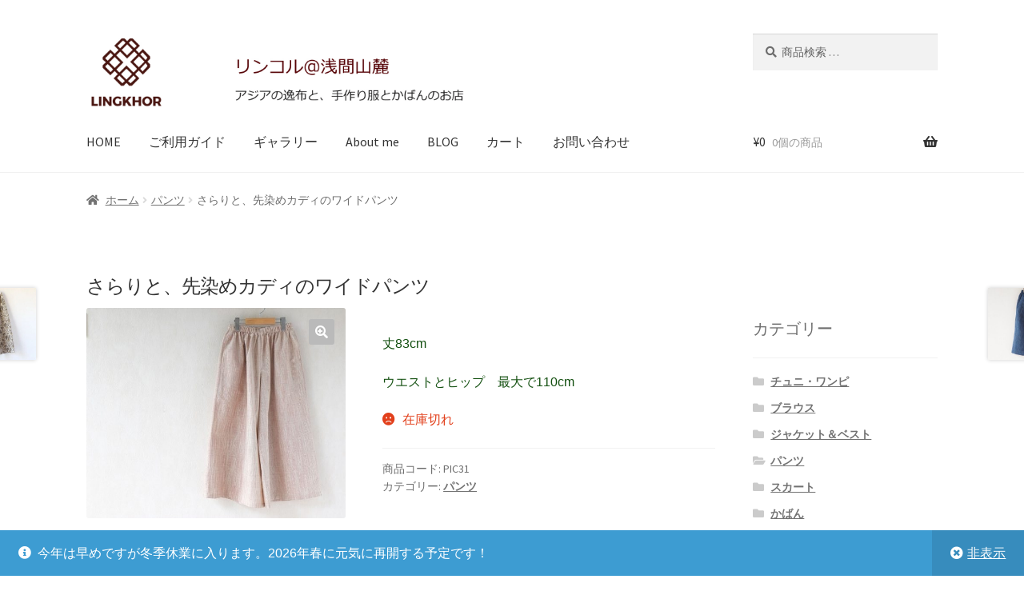

--- FILE ---
content_type: text/html; charset=UTF-8
request_url: https://shop.lingkhor.com/product/%E3%81%95%E3%82%89%E3%82%8A%E3%81%A8%E3%80%81%E5%85%88%E6%9F%93%E3%82%81%E3%82%AB%E3%83%87%E3%82%A3%E3%81%AE%E3%83%AF%E3%82%A4%E3%83%89%E3%83%91%E3%83%B3%E3%83%84/
body_size: 18508
content:
<!doctype html>
<html lang="ja">
<head>
<meta charset="UTF-8">
<meta name="viewport" content="width=device-width, initial-scale=1">
<link rel="profile" href="http://gmpg.org/xfn/11">
<link rel="pingback" href="https://shop.lingkhor.com/xmlrpc.php">

<meta name='robots' content='index, follow, max-image-preview:large, max-snippet:-1, max-video-preview:-1' />

	<!-- This site is optimized with the Yoast SEO plugin v16.0.2 - https://yoast.com/wordpress/plugins/seo/ -->
	<title>さらりと、先染めカディのワイドパンツ - リンコル＠浅間山麓</title>
	<link rel="canonical" href="https://shop.lingkhor.com/product/さらりと、先染めカディのワイドパンツ/" />
	<meta property="og:locale" content="ja_JP" />
	<meta property="og:type" content="article" />
	<meta property="og:title" content="さらりと、先染めカディのワイドパンツ - リンコル＠浅間山麓" />
	<meta property="og:description" content="丈83cm  ウエストとヒップ　最大で110cm" />
	<meta property="og:url" content="https://shop.lingkhor.com/product/さらりと、先染めカディのワイドパンツ/" />
	<meta property="og:site_name" content="リンコル＠浅間山麓" />
	<meta property="article:modified_time" content="2020-07-18T09:48:29+00:00" />
	<meta property="og:image" content="https://shop.lingkhor.com/wp-content/uploads/2020/07/PIC31-04.jpg" />
	<meta property="og:image:width" content="640" />
	<meta property="og:image:height" content="521" />
	<meta name="twitter:card" content="summary_large_image" />
	<script type="application/ld+json" class="yoast-schema-graph">{"@context":"https://schema.org","@graph":[{"@type":["Person","Organization"],"@id":"https://shop.lingkhor.com/#/schema/person/3ec9b3ec3cbb2e5bc0a366a75317a90f","name":"\u521d\u5ddd \u3075\u305f\u3070","image":{"@type":"ImageObject","@id":"https://shop.lingkhor.com/#personlogo","inLanguage":"ja","url":"https://secure.gravatar.com/avatar/5df508d9f5bf23e9eea514ba6e8ed10e?s=96&d=mm&r=g","caption":"\u521d\u5ddd \u3075\u305f\u3070"},"logo":{"@id":"https://shop.lingkhor.com/#personlogo"}},{"@type":"WebSite","@id":"https://shop.lingkhor.com/#website","url":"https://shop.lingkhor.com/","name":"\u30ea\u30f3\u30b3\u30eb\uff20\u6d45\u9593\u5c71\u9e93","description":"\u30ea\u30f3\u30b3\u30eb\uff20\u6d45\u9593\u5c71\u9e93\uff0d\uff0d\uff0d\u30a2\u30b8\u30a2\u306e\u9038\u5e03\u3068\u3001\u624b\u4f5c\u308a\u670d\u3068\u304b\u3070\u3093\u306e\u304a\u5e97\u3000","publisher":{"@id":"https://shop.lingkhor.com/#/schema/person/3ec9b3ec3cbb2e5bc0a366a75317a90f"},"potentialAction":[{"@type":"SearchAction","target":"https://shop.lingkhor.com/?s={search_term_string}","query-input":"required name=search_term_string"}],"inLanguage":"ja"},{"@type":"ImageObject","@id":"https://shop.lingkhor.com/product/%e3%81%95%e3%82%89%e3%82%8a%e3%81%a8%e3%80%81%e5%85%88%e6%9f%93%e3%82%81%e3%82%ab%e3%83%87%e3%82%a3%e3%81%ae%e3%83%af%e3%82%a4%e3%83%89%e3%83%91%e3%83%b3%e3%83%84/#primaryimage","inLanguage":"ja","url":"https://shop.lingkhor.com/wp-content/uploads/2020/07/PIC31-04.jpg","width":640,"height":521},{"@type":"WebPage","@id":"https://shop.lingkhor.com/product/%e3%81%95%e3%82%89%e3%82%8a%e3%81%a8%e3%80%81%e5%85%88%e6%9f%93%e3%82%81%e3%82%ab%e3%83%87%e3%82%a3%e3%81%ae%e3%83%af%e3%82%a4%e3%83%89%e3%83%91%e3%83%b3%e3%83%84/#webpage","url":"https://shop.lingkhor.com/product/%e3%81%95%e3%82%89%e3%82%8a%e3%81%a8%e3%80%81%e5%85%88%e6%9f%93%e3%82%81%e3%82%ab%e3%83%87%e3%82%a3%e3%81%ae%e3%83%af%e3%82%a4%e3%83%89%e3%83%91%e3%83%b3%e3%83%84/","name":"\u3055\u3089\u308a\u3068\u3001\u5148\u67d3\u3081\u30ab\u30c7\u30a3\u306e\u30ef\u30a4\u30c9\u30d1\u30f3\u30c4 - \u30ea\u30f3\u30b3\u30eb\uff20\u6d45\u9593\u5c71\u9e93","isPartOf":{"@id":"https://shop.lingkhor.com/#website"},"primaryImageOfPage":{"@id":"https://shop.lingkhor.com/product/%e3%81%95%e3%82%89%e3%82%8a%e3%81%a8%e3%80%81%e5%85%88%e6%9f%93%e3%82%81%e3%82%ab%e3%83%87%e3%82%a3%e3%81%ae%e3%83%af%e3%82%a4%e3%83%89%e3%83%91%e3%83%b3%e3%83%84/#primaryimage"},"datePublished":"2020-07-09T07:58:34+00:00","dateModified":"2020-07-18T09:48:29+00:00","breadcrumb":{"@id":"https://shop.lingkhor.com/product/%e3%81%95%e3%82%89%e3%82%8a%e3%81%a8%e3%80%81%e5%85%88%e6%9f%93%e3%82%81%e3%82%ab%e3%83%87%e3%82%a3%e3%81%ae%e3%83%af%e3%82%a4%e3%83%89%e3%83%91%e3%83%b3%e3%83%84/#breadcrumb"},"inLanguage":"ja","potentialAction":[{"@type":"ReadAction","target":["https://shop.lingkhor.com/product/%e3%81%95%e3%82%89%e3%82%8a%e3%81%a8%e3%80%81%e5%85%88%e6%9f%93%e3%82%81%e3%82%ab%e3%83%87%e3%82%a3%e3%81%ae%e3%83%af%e3%82%a4%e3%83%89%e3%83%91%e3%83%b3%e3%83%84/"]}]},{"@type":"BreadcrumbList","@id":"https://shop.lingkhor.com/product/%e3%81%95%e3%82%89%e3%82%8a%e3%81%a8%e3%80%81%e5%85%88%e6%9f%93%e3%82%81%e3%82%ab%e3%83%87%e3%82%a3%e3%81%ae%e3%83%af%e3%82%a4%e3%83%89%e3%83%91%e3%83%b3%e3%83%84/#breadcrumb","itemListElement":[{"@type":"ListItem","position":1,"item":{"@type":"WebPage","@id":"https://shop.lingkhor.com/","url":"https://shop.lingkhor.com/","name":"\u30db\u30fc\u30e0"}},{"@type":"ListItem","position":2,"item":{"@type":"WebPage","@id":"https://shop.lingkhor.com/product/%e3%81%95%e3%82%89%e3%82%8a%e3%81%a8%e3%80%81%e5%85%88%e6%9f%93%e3%82%81%e3%82%ab%e3%83%87%e3%82%a3%e3%81%ae%e3%83%af%e3%82%a4%e3%83%89%e3%83%91%e3%83%b3%e3%83%84/","url":"https://shop.lingkhor.com/product/%e3%81%95%e3%82%89%e3%82%8a%e3%81%a8%e3%80%81%e5%85%88%e6%9f%93%e3%82%81%e3%82%ab%e3%83%87%e3%82%a3%e3%81%ae%e3%83%af%e3%82%a4%e3%83%89%e3%83%91%e3%83%b3%e3%83%84/","name":"\u3055\u3089\u308a\u3068\u3001\u5148\u67d3\u3081\u30ab\u30c7\u30a3\u306e\u30ef\u30a4\u30c9\u30d1\u30f3\u30c4"}}]}]}</script>
	<!-- / Yoast SEO plugin. -->


<link rel='dns-prefetch' href='//fonts.googleapis.com' />
<link rel="alternate" type="application/rss+xml" title="リンコル＠浅間山麓 &raquo; フィード" href="https://shop.lingkhor.com/feed/" />
<link rel="alternate" type="application/rss+xml" title="リンコル＠浅間山麓 &raquo; コメントフィード" href="https://shop.lingkhor.com/comments/feed/" />
<link rel="alternate" type="application/rss+xml" title="リンコル＠浅間山麓 &raquo; さらりと、先染めカディのワイドパンツ のコメントのフィード" href="https://shop.lingkhor.com/product/%e3%81%95%e3%82%89%e3%82%8a%e3%81%a8%e3%80%81%e5%85%88%e6%9f%93%e3%82%81%e3%82%ab%e3%83%87%e3%82%a3%e3%81%ae%e3%83%af%e3%82%a4%e3%83%89%e3%83%91%e3%83%b3%e3%83%84/feed/" />
<script>
window._wpemojiSettings = {"baseUrl":"https:\/\/s.w.org\/images\/core\/emoji\/14.0.0\/72x72\/","ext":".png","svgUrl":"https:\/\/s.w.org\/images\/core\/emoji\/14.0.0\/svg\/","svgExt":".svg","source":{"concatemoji":"https:\/\/shop.lingkhor.com\/wp-includes\/js\/wp-emoji-release.min.js?ver=6.2.8"}};
/*! This file is auto-generated */
!function(e,a,t){var n,r,o,i=a.createElement("canvas"),p=i.getContext&&i.getContext("2d");function s(e,t){p.clearRect(0,0,i.width,i.height),p.fillText(e,0,0);e=i.toDataURL();return p.clearRect(0,0,i.width,i.height),p.fillText(t,0,0),e===i.toDataURL()}function c(e){var t=a.createElement("script");t.src=e,t.defer=t.type="text/javascript",a.getElementsByTagName("head")[0].appendChild(t)}for(o=Array("flag","emoji"),t.supports={everything:!0,everythingExceptFlag:!0},r=0;r<o.length;r++)t.supports[o[r]]=function(e){if(p&&p.fillText)switch(p.textBaseline="top",p.font="600 32px Arial",e){case"flag":return s("\ud83c\udff3\ufe0f\u200d\u26a7\ufe0f","\ud83c\udff3\ufe0f\u200b\u26a7\ufe0f")?!1:!s("\ud83c\uddfa\ud83c\uddf3","\ud83c\uddfa\u200b\ud83c\uddf3")&&!s("\ud83c\udff4\udb40\udc67\udb40\udc62\udb40\udc65\udb40\udc6e\udb40\udc67\udb40\udc7f","\ud83c\udff4\u200b\udb40\udc67\u200b\udb40\udc62\u200b\udb40\udc65\u200b\udb40\udc6e\u200b\udb40\udc67\u200b\udb40\udc7f");case"emoji":return!s("\ud83e\udef1\ud83c\udffb\u200d\ud83e\udef2\ud83c\udfff","\ud83e\udef1\ud83c\udffb\u200b\ud83e\udef2\ud83c\udfff")}return!1}(o[r]),t.supports.everything=t.supports.everything&&t.supports[o[r]],"flag"!==o[r]&&(t.supports.everythingExceptFlag=t.supports.everythingExceptFlag&&t.supports[o[r]]);t.supports.everythingExceptFlag=t.supports.everythingExceptFlag&&!t.supports.flag,t.DOMReady=!1,t.readyCallback=function(){t.DOMReady=!0},t.supports.everything||(n=function(){t.readyCallback()},a.addEventListener?(a.addEventListener("DOMContentLoaded",n,!1),e.addEventListener("load",n,!1)):(e.attachEvent("onload",n),a.attachEvent("onreadystatechange",function(){"complete"===a.readyState&&t.readyCallback()})),(e=t.source||{}).concatemoji?c(e.concatemoji):e.wpemoji&&e.twemoji&&(c(e.twemoji),c(e.wpemoji)))}(window,document,window._wpemojiSettings);
</script>
<style>
img.wp-smiley,
img.emoji {
	display: inline !important;
	border: none !important;
	box-shadow: none !important;
	height: 1em !important;
	width: 1em !important;
	margin: 0 0.07em !important;
	vertical-align: -0.1em !important;
	background: none !important;
	padding: 0 !important;
}
</style>
	<link rel='stylesheet' id='wp-block-library-css' href='https://shop.lingkhor.com/wp-includes/css/dist/block-library/style.min.css?ver=6.2.8' media='all' />
<style id='wp-block-library-theme-inline-css'>
.wp-block-audio figcaption{color:#555;font-size:13px;text-align:center}.is-dark-theme .wp-block-audio figcaption{color:hsla(0,0%,100%,.65)}.wp-block-audio{margin:0 0 1em}.wp-block-code{border:1px solid #ccc;border-radius:4px;font-family:Menlo,Consolas,monaco,monospace;padding:.8em 1em}.wp-block-embed figcaption{color:#555;font-size:13px;text-align:center}.is-dark-theme .wp-block-embed figcaption{color:hsla(0,0%,100%,.65)}.wp-block-embed{margin:0 0 1em}.blocks-gallery-caption{color:#555;font-size:13px;text-align:center}.is-dark-theme .blocks-gallery-caption{color:hsla(0,0%,100%,.65)}.wp-block-image figcaption{color:#555;font-size:13px;text-align:center}.is-dark-theme .wp-block-image figcaption{color:hsla(0,0%,100%,.65)}.wp-block-image{margin:0 0 1em}.wp-block-pullquote{border-bottom:4px solid;border-top:4px solid;color:currentColor;margin-bottom:1.75em}.wp-block-pullquote cite,.wp-block-pullquote footer,.wp-block-pullquote__citation{color:currentColor;font-size:.8125em;font-style:normal;text-transform:uppercase}.wp-block-quote{border-left:.25em solid;margin:0 0 1.75em;padding-left:1em}.wp-block-quote cite,.wp-block-quote footer{color:currentColor;font-size:.8125em;font-style:normal;position:relative}.wp-block-quote.has-text-align-right{border-left:none;border-right:.25em solid;padding-left:0;padding-right:1em}.wp-block-quote.has-text-align-center{border:none;padding-left:0}.wp-block-quote.is-large,.wp-block-quote.is-style-large,.wp-block-quote.is-style-plain{border:none}.wp-block-search .wp-block-search__label{font-weight:700}.wp-block-search__button{border:1px solid #ccc;padding:.375em .625em}:where(.wp-block-group.has-background){padding:1.25em 2.375em}.wp-block-separator.has-css-opacity{opacity:.4}.wp-block-separator{border:none;border-bottom:2px solid;margin-left:auto;margin-right:auto}.wp-block-separator.has-alpha-channel-opacity{opacity:1}.wp-block-separator:not(.is-style-wide):not(.is-style-dots){width:100px}.wp-block-separator.has-background:not(.is-style-dots){border-bottom:none;height:1px}.wp-block-separator.has-background:not(.is-style-wide):not(.is-style-dots){height:2px}.wp-block-table{margin:0 0 1em}.wp-block-table td,.wp-block-table th{word-break:normal}.wp-block-table figcaption{color:#555;font-size:13px;text-align:center}.is-dark-theme .wp-block-table figcaption{color:hsla(0,0%,100%,.65)}.wp-block-video figcaption{color:#555;font-size:13px;text-align:center}.is-dark-theme .wp-block-video figcaption{color:hsla(0,0%,100%,.65)}.wp-block-video{margin:0 0 1em}.wp-block-template-part.has-background{margin-bottom:0;margin-top:0;padding:1.25em 2.375em}
</style>
<link rel='stylesheet' id='wc-blocks-vendors-style-css' href='https://shop.lingkhor.com/wp-content/plugins/woocommerce/packages/woocommerce-blocks/build/wc-blocks-vendors-style.css?ver=10.0.4' media='all' />
<link rel='stylesheet' id='wc-blocks-style-css' href='https://shop.lingkhor.com/wp-content/plugins/woocommerce/packages/woocommerce-blocks/build/wc-blocks-style.css?ver=10.0.4' media='all' />
<link rel='stylesheet' id='storefront-gutenberg-blocks-css' href='https://shop.lingkhor.com/wp-content/themes/storefront/assets/css/base/gutenberg-blocks.css?ver=4.6.1' media='all' />
<style id='storefront-gutenberg-blocks-inline-css'>

				.wp-block-button__link:not(.has-text-color) {
					color: #ffffff;
				}

				.wp-block-button__link:not(.has-text-color):hover,
				.wp-block-button__link:not(.has-text-color):focus,
				.wp-block-button__link:not(.has-text-color):active {
					color: #ffffff;
				}

				.wp-block-button__link:not(.has-background) {
					background-color: #bababa;
				}

				.wp-block-button__link:not(.has-background):hover,
				.wp-block-button__link:not(.has-background):focus,
				.wp-block-button__link:not(.has-background):active {
					border-color: #a1a1a1;
					background-color: #a1a1a1;
				}

				.wc-block-grid__products .wc-block-grid__product .wp-block-button__link {
					background-color: #bababa;
					border-color: #bababa;
					color: #ffffff;
				}

				.wp-block-quote footer,
				.wp-block-quote cite,
				.wp-block-quote__citation {
					color: #6d6d6d;
				}

				.wp-block-pullquote cite,
				.wp-block-pullquote footer,
				.wp-block-pullquote__citation {
					color: #6d6d6d;
				}

				.wp-block-image figcaption {
					color: #6d6d6d;
				}

				.wp-block-separator.is-style-dots::before {
					color: #333333;
				}

				.wp-block-file a.wp-block-file__button {
					color: #ffffff;
					background-color: #bababa;
					border-color: #bababa;
				}

				.wp-block-file a.wp-block-file__button:hover,
				.wp-block-file a.wp-block-file__button:focus,
				.wp-block-file a.wp-block-file__button:active {
					color: #ffffff;
					background-color: #a1a1a1;
				}

				.wp-block-code,
				.wp-block-preformatted pre {
					color: #6d6d6d;
				}

				.wp-block-table:not( .has-background ):not( .is-style-stripes ) tbody tr:nth-child(2n) td {
					background-color: #fdfdfd;
				}

				.wp-block-cover .wp-block-cover__inner-container h1:not(.has-text-color),
				.wp-block-cover .wp-block-cover__inner-container h2:not(.has-text-color),
				.wp-block-cover .wp-block-cover__inner-container h3:not(.has-text-color),
				.wp-block-cover .wp-block-cover__inner-container h4:not(.has-text-color),
				.wp-block-cover .wp-block-cover__inner-container h5:not(.has-text-color),
				.wp-block-cover .wp-block-cover__inner-container h6:not(.has-text-color) {
					color: #000000;
				}

				.wc-block-components-price-slider__range-input-progress,
				.rtl .wc-block-components-price-slider__range-input-progress {
					--range-color: #7f54b3;
				}

				/* Target only IE11 */
				@media all and (-ms-high-contrast: none), (-ms-high-contrast: active) {
					.wc-block-components-price-slider__range-input-progress {
						background: #7f54b3;
					}
				}

				.wc-block-components-button:not(.is-link) {
					background-color: #333333;
					color: #ffffff;
				}

				.wc-block-components-button:not(.is-link):hover,
				.wc-block-components-button:not(.is-link):focus,
				.wc-block-components-button:not(.is-link):active {
					background-color: #1a1a1a;
					color: #ffffff;
				}

				.wc-block-components-button:not(.is-link):disabled {
					background-color: #333333;
					color: #ffffff;
				}

				.wc-block-cart__submit-container {
					background-color: #ffffff;
				}

				.wc-block-cart__submit-container::before {
					color: rgba(220,220,220,0.5);
				}

				.wc-block-components-order-summary-item__quantity {
					background-color: #ffffff;
					border-color: #6d6d6d;
					box-shadow: 0 0 0 2px #ffffff;
					color: #6d6d6d;
				}
			
</style>
<link rel='stylesheet' id='classic-theme-styles-css' href='https://shop.lingkhor.com/wp-includes/css/classic-themes.min.css?ver=6.2.8' media='all' />
<style id='global-styles-inline-css'>
body{--wp--preset--color--black: #000000;--wp--preset--color--cyan-bluish-gray: #abb8c3;--wp--preset--color--white: #ffffff;--wp--preset--color--pale-pink: #f78da7;--wp--preset--color--vivid-red: #cf2e2e;--wp--preset--color--luminous-vivid-orange: #ff6900;--wp--preset--color--luminous-vivid-amber: #fcb900;--wp--preset--color--light-green-cyan: #7bdcb5;--wp--preset--color--vivid-green-cyan: #00d084;--wp--preset--color--pale-cyan-blue: #8ed1fc;--wp--preset--color--vivid-cyan-blue: #0693e3;--wp--preset--color--vivid-purple: #9b51e0;--wp--preset--gradient--vivid-cyan-blue-to-vivid-purple: linear-gradient(135deg,rgba(6,147,227,1) 0%,rgb(155,81,224) 100%);--wp--preset--gradient--light-green-cyan-to-vivid-green-cyan: linear-gradient(135deg,rgb(122,220,180) 0%,rgb(0,208,130) 100%);--wp--preset--gradient--luminous-vivid-amber-to-luminous-vivid-orange: linear-gradient(135deg,rgba(252,185,0,1) 0%,rgba(255,105,0,1) 100%);--wp--preset--gradient--luminous-vivid-orange-to-vivid-red: linear-gradient(135deg,rgba(255,105,0,1) 0%,rgb(207,46,46) 100%);--wp--preset--gradient--very-light-gray-to-cyan-bluish-gray: linear-gradient(135deg,rgb(238,238,238) 0%,rgb(169,184,195) 100%);--wp--preset--gradient--cool-to-warm-spectrum: linear-gradient(135deg,rgb(74,234,220) 0%,rgb(151,120,209) 20%,rgb(207,42,186) 40%,rgb(238,44,130) 60%,rgb(251,105,98) 80%,rgb(254,248,76) 100%);--wp--preset--gradient--blush-light-purple: linear-gradient(135deg,rgb(255,206,236) 0%,rgb(152,150,240) 100%);--wp--preset--gradient--blush-bordeaux: linear-gradient(135deg,rgb(254,205,165) 0%,rgb(254,45,45) 50%,rgb(107,0,62) 100%);--wp--preset--gradient--luminous-dusk: linear-gradient(135deg,rgb(255,203,112) 0%,rgb(199,81,192) 50%,rgb(65,88,208) 100%);--wp--preset--gradient--pale-ocean: linear-gradient(135deg,rgb(255,245,203) 0%,rgb(182,227,212) 50%,rgb(51,167,181) 100%);--wp--preset--gradient--electric-grass: linear-gradient(135deg,rgb(202,248,128) 0%,rgb(113,206,126) 100%);--wp--preset--gradient--midnight: linear-gradient(135deg,rgb(2,3,129) 0%,rgb(40,116,252) 100%);--wp--preset--duotone--dark-grayscale: url('#wp-duotone-dark-grayscale');--wp--preset--duotone--grayscale: url('#wp-duotone-grayscale');--wp--preset--duotone--purple-yellow: url('#wp-duotone-purple-yellow');--wp--preset--duotone--blue-red: url('#wp-duotone-blue-red');--wp--preset--duotone--midnight: url('#wp-duotone-midnight');--wp--preset--duotone--magenta-yellow: url('#wp-duotone-magenta-yellow');--wp--preset--duotone--purple-green: url('#wp-duotone-purple-green');--wp--preset--duotone--blue-orange: url('#wp-duotone-blue-orange');--wp--preset--font-size--small: 14px;--wp--preset--font-size--medium: 23px;--wp--preset--font-size--large: 26px;--wp--preset--font-size--x-large: 42px;--wp--preset--font-size--normal: 16px;--wp--preset--font-size--huge: 37px;--wp--preset--spacing--20: 0.44rem;--wp--preset--spacing--30: 0.67rem;--wp--preset--spacing--40: 1rem;--wp--preset--spacing--50: 1.5rem;--wp--preset--spacing--60: 2.25rem;--wp--preset--spacing--70: 3.38rem;--wp--preset--spacing--80: 5.06rem;--wp--preset--shadow--natural: 6px 6px 9px rgba(0, 0, 0, 0.2);--wp--preset--shadow--deep: 12px 12px 50px rgba(0, 0, 0, 0.4);--wp--preset--shadow--sharp: 6px 6px 0px rgba(0, 0, 0, 0.2);--wp--preset--shadow--outlined: 6px 6px 0px -3px rgba(255, 255, 255, 1), 6px 6px rgba(0, 0, 0, 1);--wp--preset--shadow--crisp: 6px 6px 0px rgba(0, 0, 0, 1);}:where(.is-layout-flex){gap: 0.5em;}body .is-layout-flow > .alignleft{float: left;margin-inline-start: 0;margin-inline-end: 2em;}body .is-layout-flow > .alignright{float: right;margin-inline-start: 2em;margin-inline-end: 0;}body .is-layout-flow > .aligncenter{margin-left: auto !important;margin-right: auto !important;}body .is-layout-constrained > .alignleft{float: left;margin-inline-start: 0;margin-inline-end: 2em;}body .is-layout-constrained > .alignright{float: right;margin-inline-start: 2em;margin-inline-end: 0;}body .is-layout-constrained > .aligncenter{margin-left: auto !important;margin-right: auto !important;}body .is-layout-constrained > :where(:not(.alignleft):not(.alignright):not(.alignfull)){max-width: var(--wp--style--global--content-size);margin-left: auto !important;margin-right: auto !important;}body .is-layout-constrained > .alignwide{max-width: var(--wp--style--global--wide-size);}body .is-layout-flex{display: flex;}body .is-layout-flex{flex-wrap: wrap;align-items: center;}body .is-layout-flex > *{margin: 0;}:where(.wp-block-columns.is-layout-flex){gap: 2em;}.has-black-color{color: var(--wp--preset--color--black) !important;}.has-cyan-bluish-gray-color{color: var(--wp--preset--color--cyan-bluish-gray) !important;}.has-white-color{color: var(--wp--preset--color--white) !important;}.has-pale-pink-color{color: var(--wp--preset--color--pale-pink) !important;}.has-vivid-red-color{color: var(--wp--preset--color--vivid-red) !important;}.has-luminous-vivid-orange-color{color: var(--wp--preset--color--luminous-vivid-orange) !important;}.has-luminous-vivid-amber-color{color: var(--wp--preset--color--luminous-vivid-amber) !important;}.has-light-green-cyan-color{color: var(--wp--preset--color--light-green-cyan) !important;}.has-vivid-green-cyan-color{color: var(--wp--preset--color--vivid-green-cyan) !important;}.has-pale-cyan-blue-color{color: var(--wp--preset--color--pale-cyan-blue) !important;}.has-vivid-cyan-blue-color{color: var(--wp--preset--color--vivid-cyan-blue) !important;}.has-vivid-purple-color{color: var(--wp--preset--color--vivid-purple) !important;}.has-black-background-color{background-color: var(--wp--preset--color--black) !important;}.has-cyan-bluish-gray-background-color{background-color: var(--wp--preset--color--cyan-bluish-gray) !important;}.has-white-background-color{background-color: var(--wp--preset--color--white) !important;}.has-pale-pink-background-color{background-color: var(--wp--preset--color--pale-pink) !important;}.has-vivid-red-background-color{background-color: var(--wp--preset--color--vivid-red) !important;}.has-luminous-vivid-orange-background-color{background-color: var(--wp--preset--color--luminous-vivid-orange) !important;}.has-luminous-vivid-amber-background-color{background-color: var(--wp--preset--color--luminous-vivid-amber) !important;}.has-light-green-cyan-background-color{background-color: var(--wp--preset--color--light-green-cyan) !important;}.has-vivid-green-cyan-background-color{background-color: var(--wp--preset--color--vivid-green-cyan) !important;}.has-pale-cyan-blue-background-color{background-color: var(--wp--preset--color--pale-cyan-blue) !important;}.has-vivid-cyan-blue-background-color{background-color: var(--wp--preset--color--vivid-cyan-blue) !important;}.has-vivid-purple-background-color{background-color: var(--wp--preset--color--vivid-purple) !important;}.has-black-border-color{border-color: var(--wp--preset--color--black) !important;}.has-cyan-bluish-gray-border-color{border-color: var(--wp--preset--color--cyan-bluish-gray) !important;}.has-white-border-color{border-color: var(--wp--preset--color--white) !important;}.has-pale-pink-border-color{border-color: var(--wp--preset--color--pale-pink) !important;}.has-vivid-red-border-color{border-color: var(--wp--preset--color--vivid-red) !important;}.has-luminous-vivid-orange-border-color{border-color: var(--wp--preset--color--luminous-vivid-orange) !important;}.has-luminous-vivid-amber-border-color{border-color: var(--wp--preset--color--luminous-vivid-amber) !important;}.has-light-green-cyan-border-color{border-color: var(--wp--preset--color--light-green-cyan) !important;}.has-vivid-green-cyan-border-color{border-color: var(--wp--preset--color--vivid-green-cyan) !important;}.has-pale-cyan-blue-border-color{border-color: var(--wp--preset--color--pale-cyan-blue) !important;}.has-vivid-cyan-blue-border-color{border-color: var(--wp--preset--color--vivid-cyan-blue) !important;}.has-vivid-purple-border-color{border-color: var(--wp--preset--color--vivid-purple) !important;}.has-vivid-cyan-blue-to-vivid-purple-gradient-background{background: var(--wp--preset--gradient--vivid-cyan-blue-to-vivid-purple) !important;}.has-light-green-cyan-to-vivid-green-cyan-gradient-background{background: var(--wp--preset--gradient--light-green-cyan-to-vivid-green-cyan) !important;}.has-luminous-vivid-amber-to-luminous-vivid-orange-gradient-background{background: var(--wp--preset--gradient--luminous-vivid-amber-to-luminous-vivid-orange) !important;}.has-luminous-vivid-orange-to-vivid-red-gradient-background{background: var(--wp--preset--gradient--luminous-vivid-orange-to-vivid-red) !important;}.has-very-light-gray-to-cyan-bluish-gray-gradient-background{background: var(--wp--preset--gradient--very-light-gray-to-cyan-bluish-gray) !important;}.has-cool-to-warm-spectrum-gradient-background{background: var(--wp--preset--gradient--cool-to-warm-spectrum) !important;}.has-blush-light-purple-gradient-background{background: var(--wp--preset--gradient--blush-light-purple) !important;}.has-blush-bordeaux-gradient-background{background: var(--wp--preset--gradient--blush-bordeaux) !important;}.has-luminous-dusk-gradient-background{background: var(--wp--preset--gradient--luminous-dusk) !important;}.has-pale-ocean-gradient-background{background: var(--wp--preset--gradient--pale-ocean) !important;}.has-electric-grass-gradient-background{background: var(--wp--preset--gradient--electric-grass) !important;}.has-midnight-gradient-background{background: var(--wp--preset--gradient--midnight) !important;}.has-small-font-size{font-size: var(--wp--preset--font-size--small) !important;}.has-medium-font-size{font-size: var(--wp--preset--font-size--medium) !important;}.has-large-font-size{font-size: var(--wp--preset--font-size--large) !important;}.has-x-large-font-size{font-size: var(--wp--preset--font-size--x-large) !important;}
.wp-block-navigation a:where(:not(.wp-element-button)){color: inherit;}
:where(.wp-block-columns.is-layout-flex){gap: 2em;}
.wp-block-pullquote{font-size: 1.5em;line-height: 1.6;}
</style>
<link rel='stylesheet' id='contact-form-7-css' href='https://shop.lingkhor.com/wp-content/plugins/contact-form-7/includes/css/styles.css?ver=5.8.7' media='all' />
<link rel='stylesheet' id='sow-image-default-8b5b6f678277-css' href='https://shop.lingkhor.com/wp-content/uploads/siteorigin-widgets/sow-image-default-8b5b6f678277.css?ver=6.2.8' media='all' />
<link rel='stylesheet' id='photoswipe-css' href='https://shop.lingkhor.com/wp-content/plugins/woocommerce/assets/css/photoswipe/photoswipe.min.css?ver=7.7.0' media='all' />
<link rel='stylesheet' id='photoswipe-default-skin-css' href='https://shop.lingkhor.com/wp-content/plugins/woocommerce/assets/css/photoswipe/default-skin/default-skin.min.css?ver=7.7.0' media='all' />
<style id='woocommerce-inline-inline-css'>
.woocommerce form .form-row .required { visibility: visible; }
</style>
<link rel='stylesheet' id='wt-smart-coupon-for-woo-css' href='https://shop.lingkhor.com/wp-content/plugins/wt-smart-coupons-for-woocommerce/public/css/wt-smart-coupon-public.css?ver=2.2.7' media='all' />
<link rel='stylesheet' id='parent-style-css' href='https://shop.lingkhor.com/wp-content/themes/storefront/style.css?ver=6.2.8' media='all' />
<link rel='stylesheet' id='child-style-css' href='https://shop.lingkhor.com/wp-content/themes/storefront_child/style.css?ver=6.2.8' media='all' />
<link rel='stylesheet' id='storefront-style-css' href='https://shop.lingkhor.com/wp-content/themes/storefront/style.css?ver=4.6.1' media='all' />
<style id='storefront-style-inline-css'>

			.main-navigation ul li a,
			.site-title a,
			ul.menu li a,
			.site-branding h1 a,
			button.menu-toggle,
			button.menu-toggle:hover,
			.handheld-navigation .dropdown-toggle {
				color: #333333;
			}

			button.menu-toggle,
			button.menu-toggle:hover {
				border-color: #333333;
			}

			.main-navigation ul li a:hover,
			.main-navigation ul li:hover > a,
			.site-title a:hover,
			.site-header ul.menu li.current-menu-item > a {
				color: #747474;
			}

			table:not( .has-background ) th {
				background-color: #f8f8f8;
			}

			table:not( .has-background ) tbody td {
				background-color: #fdfdfd;
			}

			table:not( .has-background ) tbody tr:nth-child(2n) td,
			fieldset,
			fieldset legend {
				background-color: #fbfbfb;
			}

			.site-header,
			.secondary-navigation ul ul,
			.main-navigation ul.menu > li.menu-item-has-children:after,
			.secondary-navigation ul.menu ul,
			.storefront-handheld-footer-bar,
			.storefront-handheld-footer-bar ul li > a,
			.storefront-handheld-footer-bar ul li.search .site-search,
			button.menu-toggle,
			button.menu-toggle:hover {
				background-color: #ffffff;
			}

			p.site-description,
			.site-header,
			.storefront-handheld-footer-bar {
				color: #404040;
			}

			button.menu-toggle:after,
			button.menu-toggle:before,
			button.menu-toggle span:before {
				background-color: #333333;
			}

			h1, h2, h3, h4, h5, h6, .wc-block-grid__product-title {
				color: #333333;
			}

			.widget h1 {
				border-bottom-color: #333333;
			}

			body,
			.secondary-navigation a {
				color: #6d6d6d;
			}

			.widget-area .widget a,
			.hentry .entry-header .posted-on a,
			.hentry .entry-header .post-author a,
			.hentry .entry-header .post-comments a,
			.hentry .entry-header .byline a {
				color: #727272;
			}

			a {
				color: #7f54b3;
			}

			a:focus,
			button:focus,
			.button.alt:focus,
			input:focus,
			textarea:focus,
			input[type="button"]:focus,
			input[type="reset"]:focus,
			input[type="submit"]:focus,
			input[type="email"]:focus,
			input[type="tel"]:focus,
			input[type="url"]:focus,
			input[type="password"]:focus,
			input[type="search"]:focus {
				outline-color: #7f54b3;
			}

			button, input[type="button"], input[type="reset"], input[type="submit"], .button, .widget a.button {
				background-color: #bababa;
				border-color: #bababa;
				color: #ffffff;
			}

			button:hover, input[type="button"]:hover, input[type="reset"]:hover, input[type="submit"]:hover, .button:hover, .widget a.button:hover {
				background-color: #a1a1a1;
				border-color: #a1a1a1;
				color: #ffffff;
			}

			button.alt, input[type="button"].alt, input[type="reset"].alt, input[type="submit"].alt, .button.alt, .widget-area .widget a.button.alt {
				background-color: #333333;
				border-color: #333333;
				color: #ffffff;
			}

			button.alt:hover, input[type="button"].alt:hover, input[type="reset"].alt:hover, input[type="submit"].alt:hover, .button.alt:hover, .widget-area .widget a.button.alt:hover {
				background-color: #1a1a1a;
				border-color: #1a1a1a;
				color: #ffffff;
			}

			.pagination .page-numbers li .page-numbers.current {
				background-color: #e6e6e6;
				color: #636363;
			}

			#comments .comment-list .comment-content .comment-text {
				background-color: #f8f8f8;
			}

			.site-footer {
				background-color: #ffffff;
				color: #6d6d6d;
			}

			.site-footer a:not(.button):not(.components-button) {
				color: #6d6d6d;
			}

			.site-footer .storefront-handheld-footer-bar a:not(.button):not(.components-button) {
				color: #333333;
			}

			.site-footer h1, .site-footer h2, .site-footer h3, .site-footer h4, .site-footer h5, .site-footer h6, .site-footer .widget .widget-title, .site-footer .widget .widgettitle {
				color: #333333;
			}

			.page-template-template-homepage.has-post-thumbnail .type-page.has-post-thumbnail .entry-title {
				color: #000000;
			}

			.page-template-template-homepage.has-post-thumbnail .type-page.has-post-thumbnail .entry-content {
				color: #000000;
			}

			@media screen and ( min-width: 768px ) {
				.secondary-navigation ul.menu a:hover {
					color: #595959;
				}

				.secondary-navigation ul.menu a {
					color: #404040;
				}

				.main-navigation ul.menu ul.sub-menu,
				.main-navigation ul.nav-menu ul.children {
					background-color: #f0f0f0;
				}

				.site-header {
					border-bottom-color: #f0f0f0;
				}
			}
</style>
<link rel='stylesheet' id='storefront-icons-css' href='https://shop.lingkhor.com/wp-content/themes/storefront/assets/css/base/icons.css?ver=4.6.1' media='all' />
<link rel='stylesheet' id='storefront-fonts-css' href='https://fonts.googleapis.com/css?family=Source+Sans+Pro%3A400%2C300%2C300italic%2C400italic%2C600%2C700%2C900&#038;subset=latin%2Clatin-ext&#038;ver=4.6.1' media='all' />
<link rel='stylesheet' id='storefront-woocommerce-style-css' href='https://shop.lingkhor.com/wp-content/themes/storefront/assets/css/woocommerce/woocommerce.css?ver=4.6.1' media='all' />
<style id='storefront-woocommerce-style-inline-css'>
@font-face {
				font-family: star;
				src: url(https://shop.lingkhor.com/wp-content/plugins/woocommerce/assets/fonts/star.eot);
				src:
					url(https://shop.lingkhor.com/wp-content/plugins/woocommerce/assets/fonts/star.eot?#iefix) format("embedded-opentype"),
					url(https://shop.lingkhor.com/wp-content/plugins/woocommerce/assets/fonts/star.woff) format("woff"),
					url(https://shop.lingkhor.com/wp-content/plugins/woocommerce/assets/fonts/star.ttf) format("truetype"),
					url(https://shop.lingkhor.com/wp-content/plugins/woocommerce/assets/fonts/star.svg#star) format("svg");
				font-weight: 400;
				font-style: normal;
			}
			@font-face {
				font-family: WooCommerce;
				src: url(https://shop.lingkhor.com/wp-content/plugins/woocommerce/assets/fonts/WooCommerce.eot);
				src:
					url(https://shop.lingkhor.com/wp-content/plugins/woocommerce/assets/fonts/WooCommerce.eot?#iefix) format("embedded-opentype"),
					url(https://shop.lingkhor.com/wp-content/plugins/woocommerce/assets/fonts/WooCommerce.woff) format("woff"),
					url(https://shop.lingkhor.com/wp-content/plugins/woocommerce/assets/fonts/WooCommerce.ttf) format("truetype"),
					url(https://shop.lingkhor.com/wp-content/plugins/woocommerce/assets/fonts/WooCommerce.svg#WooCommerce) format("svg");
				font-weight: 400;
				font-style: normal;
			}

			a.cart-contents,
			.site-header-cart .widget_shopping_cart a {
				color: #333333;
			}

			a.cart-contents:hover,
			.site-header-cart .widget_shopping_cart a:hover,
			.site-header-cart:hover > li > a {
				color: #747474;
			}

			table.cart td.product-remove,
			table.cart td.actions {
				border-top-color: #ffffff;
			}

			.storefront-handheld-footer-bar ul li.cart .count {
				background-color: #333333;
				color: #ffffff;
				border-color: #ffffff;
			}

			.woocommerce-tabs ul.tabs li.active a,
			ul.products li.product .price,
			.onsale,
			.wc-block-grid__product-onsale,
			.widget_search form:before,
			.widget_product_search form:before {
				color: #6d6d6d;
			}

			.woocommerce-breadcrumb a,
			a.woocommerce-review-link,
			.product_meta a {
				color: #727272;
			}

			.wc-block-grid__product-onsale,
			.onsale {
				border-color: #6d6d6d;
			}

			.star-rating span:before,
			.quantity .plus, .quantity .minus,
			p.stars a:hover:after,
			p.stars a:after,
			.star-rating span:before,
			#payment .payment_methods li input[type=radio]:first-child:checked+label:before {
				color: #7f54b3;
			}

			.widget_price_filter .ui-slider .ui-slider-range,
			.widget_price_filter .ui-slider .ui-slider-handle {
				background-color: #7f54b3;
			}

			.order_details {
				background-color: #f8f8f8;
			}

			.order_details > li {
				border-bottom: 1px dotted #e3e3e3;
			}

			.order_details:before,
			.order_details:after {
				background: -webkit-linear-gradient(transparent 0,transparent 0),-webkit-linear-gradient(135deg,#f8f8f8 33.33%,transparent 33.33%),-webkit-linear-gradient(45deg,#f8f8f8 33.33%,transparent 33.33%)
			}

			#order_review {
				background-color: #ffffff;
			}

			#payment .payment_methods > li .payment_box,
			#payment .place-order {
				background-color: #fafafa;
			}

			#payment .payment_methods > li:not(.woocommerce-notice) {
				background-color: #f5f5f5;
			}

			#payment .payment_methods > li:not(.woocommerce-notice):hover {
				background-color: #f0f0f0;
			}

			.woocommerce-pagination .page-numbers li .page-numbers.current {
				background-color: #e6e6e6;
				color: #636363;
			}

			.wc-block-grid__product-onsale,
			.onsale,
			.woocommerce-pagination .page-numbers li .page-numbers:not(.current) {
				color: #6d6d6d;
			}

			p.stars a:before,
			p.stars a:hover~a:before,
			p.stars.selected a.active~a:before {
				color: #6d6d6d;
			}

			p.stars.selected a.active:before,
			p.stars:hover a:before,
			p.stars.selected a:not(.active):before,
			p.stars.selected a.active:before {
				color: #7f54b3;
			}

			.single-product div.product .woocommerce-product-gallery .woocommerce-product-gallery__trigger {
				background-color: #bababa;
				color: #ffffff;
			}

			.single-product div.product .woocommerce-product-gallery .woocommerce-product-gallery__trigger:hover {
				background-color: #a1a1a1;
				border-color: #a1a1a1;
				color: #ffffff;
			}

			.button.added_to_cart:focus,
			.button.wc-forward:focus {
				outline-color: #7f54b3;
			}

			.added_to_cart,
			.site-header-cart .widget_shopping_cart a.button,
			.wc-block-grid__products .wc-block-grid__product .wp-block-button__link {
				background-color: #bababa;
				border-color: #bababa;
				color: #ffffff;
			}

			.added_to_cart:hover,
			.site-header-cart .widget_shopping_cart a.button:hover,
			.wc-block-grid__products .wc-block-grid__product .wp-block-button__link:hover {
				background-color: #a1a1a1;
				border-color: #a1a1a1;
				color: #ffffff;
			}

			.added_to_cart.alt, .added_to_cart, .widget a.button.checkout {
				background-color: #333333;
				border-color: #333333;
				color: #ffffff;
			}

			.added_to_cart.alt:hover, .added_to_cart:hover, .widget a.button.checkout:hover {
				background-color: #1a1a1a;
				border-color: #1a1a1a;
				color: #ffffff;
			}

			.button.loading {
				color: #bababa;
			}

			.button.loading:hover {
				background-color: #bababa;
			}

			.button.loading:after {
				color: #ffffff;
			}

			@media screen and ( min-width: 768px ) {
				.site-header-cart .widget_shopping_cart,
				.site-header .product_list_widget li .quantity {
					color: #404040;
				}

				.site-header-cart .widget_shopping_cart .buttons,
				.site-header-cart .widget_shopping_cart .total {
					background-color: #f5f5f5;
				}

				.site-header-cart .widget_shopping_cart {
					background-color: #f0f0f0;
				}
			}
				.storefront-product-pagination a {
					color: #6d6d6d;
					background-color: #ffffff;
				}
				.storefront-sticky-add-to-cart {
					color: #6d6d6d;
					background-color: #ffffff;
				}

				.storefront-sticky-add-to-cart a:not(.button) {
					color: #333333;
				}
</style>
<link rel='stylesheet' id='storefront-child-style-css' href='https://shop.lingkhor.com/wp-content/themes/storefront_child/style.css?ver=6.2.8' media='all' />
<script src='https://shop.lingkhor.com/wp-includes/js/jquery/jquery.min.js?ver=3.6.4' id='jquery-core-js'></script>
<script src='https://shop.lingkhor.com/wp-includes/js/jquery/jquery-migrate.min.js?ver=3.4.0' id='jquery-migrate-js'></script>
<script id='wt-smart-coupon-for-woo-js-extra'>
var WTSmartCouponOBJ = {"ajaxurl":"https:\/\/shop.lingkhor.com\/wp-admin\/admin-ajax.php","wc_ajax_url":"https:\/\/shop.lingkhor.com\/?wc-ajax=","nonces":{"public":"6c1c40675f","apply_coupon":"1980233889"},"labels":{"please_wait":"Please wait...","choose_variation":"Please choose a variation","error":"Error !!!"},"shipping_method":[],"payment_method":"","is_cart":""};
</script>
<script src='https://shop.lingkhor.com/wp-content/plugins/wt-smart-coupons-for-woocommerce/public/js/wt-smart-coupon-public.js?ver=2.2.7' id='wt-smart-coupon-for-woo-js'></script>
<link rel="https://api.w.org/" href="https://shop.lingkhor.com/wp-json/" /><link rel="alternate" type="application/json" href="https://shop.lingkhor.com/wp-json/wp/v2/product/2472" /><link rel="EditURI" type="application/rsd+xml" title="RSD" href="https://shop.lingkhor.com/xmlrpc.php?rsd" />
<link rel="wlwmanifest" type="application/wlwmanifest+xml" href="https://shop.lingkhor.com/wp-includes/wlwmanifest.xml" />
<meta name="generator" content="WordPress 6.2.8" />
<meta name="generator" content="WooCommerce 7.7.0" />
<link rel='shortlink' href='https://shop.lingkhor.com/?p=2472' />
<link rel="alternate" type="application/json+oembed" href="https://shop.lingkhor.com/wp-json/oembed/1.0/embed?url=https%3A%2F%2Fshop.lingkhor.com%2Fproduct%2F%25e3%2581%2595%25e3%2582%2589%25e3%2582%258a%25e3%2581%25a8%25e3%2580%2581%25e5%2585%2588%25e6%259f%2593%25e3%2582%2581%25e3%2582%25ab%25e3%2583%2587%25e3%2582%25a3%25e3%2581%25ae%25e3%2583%25af%25e3%2582%25a4%25e3%2583%2589%25e3%2583%2591%25e3%2583%25b3%25e3%2583%2584%2F" />
<link rel="alternate" type="text/xml+oembed" href="https://shop.lingkhor.com/wp-json/oembed/1.0/embed?url=https%3A%2F%2Fshop.lingkhor.com%2Fproduct%2F%25e3%2581%2595%25e3%2582%2589%25e3%2582%258a%25e3%2581%25a8%25e3%2580%2581%25e5%2585%2588%25e6%259f%2593%25e3%2582%2581%25e3%2582%25ab%25e3%2583%2587%25e3%2582%25a3%25e3%2581%25ae%25e3%2583%25af%25e3%2582%25a4%25e3%2583%2589%25e3%2583%2591%25e3%2583%25b3%25e3%2583%2584%2F&#038;format=xml" />
	<link rel="preconnect" href="https://fonts.googleapis.com">
	<link rel="preconnect" href="https://fonts.gstatic.com">
		<noscript><style>.woocommerce-product-gallery{ opacity: 1 !important; }</style></noscript>
			<style id="wp-custom-css">
			#site-title a {
margin: 0 0 10px 0; 
padding: 2px 8px; 
border-width: 0 0 5px 0; 
border-color: #8d6d6d; 
border-style: solid; 
background: #5c3739; 
color: #d6c7c7; 
font-family: 'Hiragino Kaku Gothic Pro','メイリオ',Meiryo,'ＭＳ Ｐゴシック',sans-serif; 
font-size: 20px; 
font-weight: normal;
}
@media screen and (min-width: 200px) {
         .woocommerce-active .site-header .site-branding img {
          max-width: 60%; /* Adjust this percentage up or down to make the logo larger or smaller. */
          }
}
body.woocommerce ul.products li.product .button {
    display: none;
}		</style>
			<style id="egf-frontend-styles" type="text/css">
		h1 {font-size: 24px;} h2 {font-size: 24px;} h3 {font-size: 21px;} h4 {font-size: 19px;} p {color: #124f0f;font-family: 'sans-serif', sans-serif;font-style: normal;font-weight: 400;} h6 {font-size: 10px;} h5 {} 	</style>
	</head>

<body class="single single-product postid-2472 wp-embed-responsive theme-storefront woocommerce woocommerce-page woocommerce-demo-store woocommerce-no-js storefront-align-wide right-sidebar woocommerce-active storefront-site-logo-active">

<svg xmlns="http://www.w3.org/2000/svg" viewBox="0 0 0 0" width="0" height="0" focusable="false" role="none" style="visibility: hidden; position: absolute; left: -9999px; overflow: hidden;" ><defs><filter id="wp-duotone-dark-grayscale"><feColorMatrix color-interpolation-filters="sRGB" type="matrix" values=" .299 .587 .114 0 0 .299 .587 .114 0 0 .299 .587 .114 0 0 .299 .587 .114 0 0 " /><feComponentTransfer color-interpolation-filters="sRGB" ><feFuncR type="table" tableValues="0 0.49803921568627" /><feFuncG type="table" tableValues="0 0.49803921568627" /><feFuncB type="table" tableValues="0 0.49803921568627" /><feFuncA type="table" tableValues="1 1" /></feComponentTransfer><feComposite in2="SourceGraphic" operator="in" /></filter></defs></svg><svg xmlns="http://www.w3.org/2000/svg" viewBox="0 0 0 0" width="0" height="0" focusable="false" role="none" style="visibility: hidden; position: absolute; left: -9999px; overflow: hidden;" ><defs><filter id="wp-duotone-grayscale"><feColorMatrix color-interpolation-filters="sRGB" type="matrix" values=" .299 .587 .114 0 0 .299 .587 .114 0 0 .299 .587 .114 0 0 .299 .587 .114 0 0 " /><feComponentTransfer color-interpolation-filters="sRGB" ><feFuncR type="table" tableValues="0 1" /><feFuncG type="table" tableValues="0 1" /><feFuncB type="table" tableValues="0 1" /><feFuncA type="table" tableValues="1 1" /></feComponentTransfer><feComposite in2="SourceGraphic" operator="in" /></filter></defs></svg><svg xmlns="http://www.w3.org/2000/svg" viewBox="0 0 0 0" width="0" height="0" focusable="false" role="none" style="visibility: hidden; position: absolute; left: -9999px; overflow: hidden;" ><defs><filter id="wp-duotone-purple-yellow"><feColorMatrix color-interpolation-filters="sRGB" type="matrix" values=" .299 .587 .114 0 0 .299 .587 .114 0 0 .299 .587 .114 0 0 .299 .587 .114 0 0 " /><feComponentTransfer color-interpolation-filters="sRGB" ><feFuncR type="table" tableValues="0.54901960784314 0.98823529411765" /><feFuncG type="table" tableValues="0 1" /><feFuncB type="table" tableValues="0.71764705882353 0.25490196078431" /><feFuncA type="table" tableValues="1 1" /></feComponentTransfer><feComposite in2="SourceGraphic" operator="in" /></filter></defs></svg><svg xmlns="http://www.w3.org/2000/svg" viewBox="0 0 0 0" width="0" height="0" focusable="false" role="none" style="visibility: hidden; position: absolute; left: -9999px; overflow: hidden;" ><defs><filter id="wp-duotone-blue-red"><feColorMatrix color-interpolation-filters="sRGB" type="matrix" values=" .299 .587 .114 0 0 .299 .587 .114 0 0 .299 .587 .114 0 0 .299 .587 .114 0 0 " /><feComponentTransfer color-interpolation-filters="sRGB" ><feFuncR type="table" tableValues="0 1" /><feFuncG type="table" tableValues="0 0.27843137254902" /><feFuncB type="table" tableValues="0.5921568627451 0.27843137254902" /><feFuncA type="table" tableValues="1 1" /></feComponentTransfer><feComposite in2="SourceGraphic" operator="in" /></filter></defs></svg><svg xmlns="http://www.w3.org/2000/svg" viewBox="0 0 0 0" width="0" height="0" focusable="false" role="none" style="visibility: hidden; position: absolute; left: -9999px; overflow: hidden;" ><defs><filter id="wp-duotone-midnight"><feColorMatrix color-interpolation-filters="sRGB" type="matrix" values=" .299 .587 .114 0 0 .299 .587 .114 0 0 .299 .587 .114 0 0 .299 .587 .114 0 0 " /><feComponentTransfer color-interpolation-filters="sRGB" ><feFuncR type="table" tableValues="0 0" /><feFuncG type="table" tableValues="0 0.64705882352941" /><feFuncB type="table" tableValues="0 1" /><feFuncA type="table" tableValues="1 1" /></feComponentTransfer><feComposite in2="SourceGraphic" operator="in" /></filter></defs></svg><svg xmlns="http://www.w3.org/2000/svg" viewBox="0 0 0 0" width="0" height="0" focusable="false" role="none" style="visibility: hidden; position: absolute; left: -9999px; overflow: hidden;" ><defs><filter id="wp-duotone-magenta-yellow"><feColorMatrix color-interpolation-filters="sRGB" type="matrix" values=" .299 .587 .114 0 0 .299 .587 .114 0 0 .299 .587 .114 0 0 .299 .587 .114 0 0 " /><feComponentTransfer color-interpolation-filters="sRGB" ><feFuncR type="table" tableValues="0.78039215686275 1" /><feFuncG type="table" tableValues="0 0.94901960784314" /><feFuncB type="table" tableValues="0.35294117647059 0.47058823529412" /><feFuncA type="table" tableValues="1 1" /></feComponentTransfer><feComposite in2="SourceGraphic" operator="in" /></filter></defs></svg><svg xmlns="http://www.w3.org/2000/svg" viewBox="0 0 0 0" width="0" height="0" focusable="false" role="none" style="visibility: hidden; position: absolute; left: -9999px; overflow: hidden;" ><defs><filter id="wp-duotone-purple-green"><feColorMatrix color-interpolation-filters="sRGB" type="matrix" values=" .299 .587 .114 0 0 .299 .587 .114 0 0 .299 .587 .114 0 0 .299 .587 .114 0 0 " /><feComponentTransfer color-interpolation-filters="sRGB" ><feFuncR type="table" tableValues="0.65098039215686 0.40392156862745" /><feFuncG type="table" tableValues="0 1" /><feFuncB type="table" tableValues="0.44705882352941 0.4" /><feFuncA type="table" tableValues="1 1" /></feComponentTransfer><feComposite in2="SourceGraphic" operator="in" /></filter></defs></svg><svg xmlns="http://www.w3.org/2000/svg" viewBox="0 0 0 0" width="0" height="0" focusable="false" role="none" style="visibility: hidden; position: absolute; left: -9999px; overflow: hidden;" ><defs><filter id="wp-duotone-blue-orange"><feColorMatrix color-interpolation-filters="sRGB" type="matrix" values=" .299 .587 .114 0 0 .299 .587 .114 0 0 .299 .587 .114 0 0 .299 .587 .114 0 0 " /><feComponentTransfer color-interpolation-filters="sRGB" ><feFuncR type="table" tableValues="0.098039215686275 1" /><feFuncG type="table" tableValues="0 0.66274509803922" /><feFuncB type="table" tableValues="0.84705882352941 0.41960784313725" /><feFuncA type="table" tableValues="1 1" /></feComponentTransfer><feComposite in2="SourceGraphic" operator="in" /></filter></defs></svg>

<div id="page" class="hfeed site">
	
	<header id="masthead" class="site-header" role="banner" style="">

		<div class="col-full">		<a class="skip-link screen-reader-text" href="#site-navigation">ナビゲーションへスキップ</a>
		<a class="skip-link screen-reader-text" href="#content">コンテンツへスキップ</a>
					<div class="site-branding site-logo-anchor">
				<a href="https://shop.lingkhor.com">
					<img src="https://shop.lingkhor.com/wp-content/uploads/2019/01/logobig2..jpg" alt="リンコル＠浅間山麓" title="リンコル＠浅間山麓">
				</a>
							</div>
					<div class="site-search">
				<div class="widget woocommerce widget_product_search"><form role="search" method="get" class="woocommerce-product-search" action="https://shop.lingkhor.com/">
	<label class="screen-reader-text" for="woocommerce-product-search-field-0">検索対象:</label>
	<input type="search" id="woocommerce-product-search-field-0" class="search-field" placeholder="商品検索 &hellip;" value="" name="s" />
	<button type="submit" value="検索" class="wp-element-button">検索</button>
	<input type="hidden" name="post_type" value="product" />
</form>
</div>			</div>
			</div><div class="storefront-primary-navigation"><div class="col-full">		<nav id="site-navigation" class="main-navigation" role="navigation" aria-label="メインナビゲーション">
		<button id="site-navigation-menu-toggle" class="menu-toggle" aria-controls="site-navigation" aria-expanded="false"><span>メニュー</span></button>
			<div class="primary-navigation"><ul id="menu-%e3%82%b0%e3%83%ad%e3%83%bc%e3%83%90%e3%83%ab%e3%83%8a%e3%83%93" class="menu"><li id="menu-item-1785" class="menu-item menu-item-type-custom menu-item-object-custom menu-item-1785"><a href="https://lingkhor.com">HOME</a></li>
<li id="menu-item-188" class="menu-item menu-item-type-post_type menu-item-object-page menu-item-188"><a href="https://shop.lingkhor.com/howto/">ご利用ガイド</a></li>
<li id="menu-item-748" class="menu-item menu-item-type-post_type menu-item-object-page menu-item-748"><a href="https://shop.lingkhor.com/%e3%82%ae%e3%83%a3%e3%83%a9%e3%83%aa%e3%83%bc/">ギャラリー</a></li>
<li id="menu-item-189" class="menu-item menu-item-type-post_type menu-item-object-page menu-item-189"><a href="https://shop.lingkhor.com/aboutme/">About me</a></li>
<li id="menu-item-383" class="menu-item menu-item-type-custom menu-item-object-custom menu-item-383"><a href="https://lingkhor.com/my-blog/">BLOG</a></li>
<li id="menu-item-155" class="menu-item menu-item-type-post_type menu-item-object-page menu-item-155"><a href="https://shop.lingkhor.com/cart/">カート</a></li>
<li id="menu-item-213" class="menu-item menu-item-type-post_type menu-item-object-page menu-item-213"><a href="https://shop.lingkhor.com/%e3%81%8a%e5%95%8f%e3%81%84%e5%90%88%e3%82%8f%e3%81%9b/">お問い合わせ</a></li>
</ul></div><div class="menu"><ul>
<li ><a href="https://shop.lingkhor.com/">ホーム</a></li><li class="page_item page-item-2"><a href="https://shop.lingkhor.com/aboutme/">About me</a></li>
<li class="page_item page-item-4 current_page_parent"><a href="https://shop.lingkhor.com/shop/">SHOP</a></li>
<li class="page_item page-item-211"><a href="https://shop.lingkhor.com/%e3%81%8a%e5%95%8f%e3%81%84%e5%90%88%e3%82%8f%e3%81%9b/">お問い合わせ</a></li>
<li class="page_item page-item-5"><a href="https://shop.lingkhor.com/cart/">カート</a></li>
<li class="page_item page-item-644"><a href="https://shop.lingkhor.com/%e3%82%ae%e3%83%a3%e3%83%a9%e3%83%aa%e3%83%bc/">ギャラリー</a></li>
<li class="page_item page-item-185"><a href="https://shop.lingkhor.com/howto/">ご利用ガイド</a></li>
<li class="page_item page-item-319"><a href="https://shop.lingkhor.com/%e3%83%97%e3%83%a9%e3%82%a4%e3%83%90%e3%82%b7%e3%83%bc%e3%83%9d%e3%83%aa%e3%82%b7%e3%83%bc/">プライバシーポリシー</a></li>
<li class="page_item page-item-7"><a href="https://shop.lingkhor.com/my-account/">マイアカウント</a></li>
<li class="page_item page-item-316"><a href="https://shop.lingkhor.com/%e5%88%a9%e7%94%a8%e8%a6%8f%e7%b4%84/">利用規約</a></li>
<li class="page_item page-item-6"><a href="https://shop.lingkhor.com/checkout/">支払い</a></li>
<li class="page_item page-item-223"><a href="https://shop.lingkhor.com/%e9%80%9a%e8%b2%a9%e6%b3%95%e3%81%ab%e3%82%88%e3%82%8b%e8%a1%a8%e8%a8%98/">通販法による表記</a></li>
</ul></div>
		</nav><!-- #site-navigation -->
				<ul id="site-header-cart" class="site-header-cart menu">
			<li class="">
							<a class="cart-contents" href="https://shop.lingkhor.com/cart/" title="お買い物カゴを表示">
								<span class="woocommerce-Price-amount amount"><span class="woocommerce-Price-currencySymbol">&yen;</span>0</span> <span class="count">0個の商品</span>
			</a>
					</li>
			<li>
				<div class="widget woocommerce widget_shopping_cart"><div class="widget_shopping_cart_content"></div></div>			</li>
		</ul>
			</div></div>
	</header><!-- #masthead -->

	<div class="storefront-breadcrumb"><div class="col-full"><nav class="woocommerce-breadcrumb" aria-label="breadcrumbs"><a href="https://shop.lingkhor.com">ホーム</a><span class="breadcrumb-separator"> / </span><a href="https://shop.lingkhor.com/product-category/pants/">パンツ</a><span class="breadcrumb-separator"> / </span>さらりと、先染めカディのワイドパンツ</nav></div></div>
	<div id="content" class="site-content" tabindex="-1">
		<div class="col-full">

		<div class="woocommerce"></div>
	<div id="primary" class="content-area">
		<main id="main" class="site-main" role="main">

		
<article id="post-2472" class="post-2472 product type-product status-publish has-post-thumbnail product_cat-pants product_shipping_class-20 first outofstock shipping-taxable purchasable product-type-simple">

			<header class="entry-header">
		<h1 class="entry-title">さらりと、先染めカディのワイドパンツ</h1>		</header><!-- .entry-header -->
				<div class="entry-content">
		<div class="woocommerce">			<div class="single-product" data-product-page-preselected-id="0">
				<div class="woocommerce-notices-wrapper"></div><div id="product-2472" class="product type-product post-2472 status-publish outofstock product_cat-pants has-post-thumbnail shipping-taxable purchasable product-type-simple">

	<div class="woocommerce-product-gallery woocommerce-product-gallery--with-images woocommerce-product-gallery--columns-4 images" data-columns="4" style="opacity: 0; transition: opacity .25s ease-in-out;">
	<figure class="woocommerce-product-gallery__wrapper">
		<div data-thumb="https://shop.lingkhor.com/wp-content/uploads/2020/07/PIC31-04-100x100.jpg" data-thumb-alt="" class="woocommerce-product-gallery__image"><a href="https://shop.lingkhor.com/wp-content/uploads/2020/07/PIC31-04.jpg"><img width="600" height="488" src="https://shop.lingkhor.com/wp-content/uploads/2020/07/PIC31-04-600x488.jpg" class="wp-post-image" alt="" decoding="async" loading="lazy" title="PIC31-04" data-caption="" data-src="https://shop.lingkhor.com/wp-content/uploads/2020/07/PIC31-04.jpg" data-large_image="https://shop.lingkhor.com/wp-content/uploads/2020/07/PIC31-04.jpg" data-large_image_width="640" data-large_image_height="521" srcset="https://shop.lingkhor.com/wp-content/uploads/2020/07/PIC31-04-600x488.jpg 600w, https://shop.lingkhor.com/wp-content/uploads/2020/07/PIC31-04-369x300.jpg 369w, https://shop.lingkhor.com/wp-content/uploads/2020/07/PIC31-04.jpg 640w" sizes="(max-width: 600px) 100vw, 600px" /></a></div><div data-thumb="https://shop.lingkhor.com/wp-content/uploads/2020/07/PIC31-02-1-100x100.jpg" data-thumb-alt="" class="woocommerce-product-gallery__image"><a href="https://shop.lingkhor.com/wp-content/uploads/2020/07/PIC31-02-1.jpg"><img width="600" height="399" src="https://shop.lingkhor.com/wp-content/uploads/2020/07/PIC31-02-1-600x399.jpg" class="" alt="" decoding="async" loading="lazy" title="PIC31-02" data-caption="" data-src="https://shop.lingkhor.com/wp-content/uploads/2020/07/PIC31-02-1.jpg" data-large_image="https://shop.lingkhor.com/wp-content/uploads/2020/07/PIC31-02-1.jpg" data-large_image_width="640" data-large_image_height="426" srcset="https://shop.lingkhor.com/wp-content/uploads/2020/07/PIC31-02-1-600x399.jpg 600w, https://shop.lingkhor.com/wp-content/uploads/2020/07/PIC31-02-1-450x300.jpg 450w, https://shop.lingkhor.com/wp-content/uploads/2020/07/PIC31-02-1-272x182.jpg 272w, https://shop.lingkhor.com/wp-content/uploads/2020/07/PIC31-02-1.jpg 640w" sizes="(max-width: 600px) 100vw, 600px" /></a></div><div data-thumb="https://shop.lingkhor.com/wp-content/uploads/2020/07/PIC31-09-100x100.jpg" data-thumb-alt="" class="woocommerce-product-gallery__image"><a href="https://shop.lingkhor.com/wp-content/uploads/2020/07/PIC31-09.jpg"><img width="600" height="450" src="https://shop.lingkhor.com/wp-content/uploads/2020/07/PIC31-09-600x450.jpg" class="" alt="" decoding="async" loading="lazy" title="PIC31-09" data-caption="" data-src="https://shop.lingkhor.com/wp-content/uploads/2020/07/PIC31-09.jpg" data-large_image="https://shop.lingkhor.com/wp-content/uploads/2020/07/PIC31-09.jpg" data-large_image_width="640" data-large_image_height="480" srcset="https://shop.lingkhor.com/wp-content/uploads/2020/07/PIC31-09-600x450.jpg 600w, https://shop.lingkhor.com/wp-content/uploads/2020/07/PIC31-09-400x300.jpg 400w, https://shop.lingkhor.com/wp-content/uploads/2020/07/PIC31-09.jpg 640w" sizes="(max-width: 600px) 100vw, 600px" /></a></div><div data-thumb="https://shop.lingkhor.com/wp-content/uploads/2020/07/PIC31-10-100x100.jpg" data-thumb-alt="" class="woocommerce-product-gallery__image"><a href="https://shop.lingkhor.com/wp-content/uploads/2020/07/PIC31-10.jpg"><img width="600" height="450" src="https://shop.lingkhor.com/wp-content/uploads/2020/07/PIC31-10-600x450.jpg" class="" alt="" decoding="async" loading="lazy" title="PIC31-10" data-caption="" data-src="https://shop.lingkhor.com/wp-content/uploads/2020/07/PIC31-10.jpg" data-large_image="https://shop.lingkhor.com/wp-content/uploads/2020/07/PIC31-10.jpg" data-large_image_width="640" data-large_image_height="480" srcset="https://shop.lingkhor.com/wp-content/uploads/2020/07/PIC31-10-600x450.jpg 600w, https://shop.lingkhor.com/wp-content/uploads/2020/07/PIC31-10-400x300.jpg 400w, https://shop.lingkhor.com/wp-content/uploads/2020/07/PIC31-10.jpg 640w" sizes="(max-width: 600px) 100vw, 600px" /></a></div><div data-thumb="https://shop.lingkhor.com/wp-content/uploads/2020/07/PIC31-12-100x100.jpg" data-thumb-alt="" class="woocommerce-product-gallery__image"><a href="https://shop.lingkhor.com/wp-content/uploads/2020/07/PIC31-12.jpg"><img width="600" height="450" src="https://shop.lingkhor.com/wp-content/uploads/2020/07/PIC31-12-600x450.jpg" class="" alt="" decoding="async" loading="lazy" title="PIC31-12" data-caption="" data-src="https://shop.lingkhor.com/wp-content/uploads/2020/07/PIC31-12.jpg" data-large_image="https://shop.lingkhor.com/wp-content/uploads/2020/07/PIC31-12.jpg" data-large_image_width="640" data-large_image_height="480" srcset="https://shop.lingkhor.com/wp-content/uploads/2020/07/PIC31-12-600x450.jpg 600w, https://shop.lingkhor.com/wp-content/uploads/2020/07/PIC31-12-400x300.jpg 400w, https://shop.lingkhor.com/wp-content/uploads/2020/07/PIC31-12.jpg 640w" sizes="(max-width: 600px) 100vw, 600px" /></a></div><div data-thumb="https://shop.lingkhor.com/wp-content/uploads/2020/07/PIC31-13-100x100.jpg" data-thumb-alt="" class="woocommerce-product-gallery__image"><a href="https://shop.lingkhor.com/wp-content/uploads/2020/07/PIC31-13.jpg"><img width="600" height="450" src="https://shop.lingkhor.com/wp-content/uploads/2020/07/PIC31-13-600x450.jpg" class="" alt="" decoding="async" loading="lazy" title="PIC31-13" data-caption="" data-src="https://shop.lingkhor.com/wp-content/uploads/2020/07/PIC31-13.jpg" data-large_image="https://shop.lingkhor.com/wp-content/uploads/2020/07/PIC31-13.jpg" data-large_image_width="640" data-large_image_height="480" srcset="https://shop.lingkhor.com/wp-content/uploads/2020/07/PIC31-13-600x450.jpg 600w, https://shop.lingkhor.com/wp-content/uploads/2020/07/PIC31-13-400x300.jpg 400w, https://shop.lingkhor.com/wp-content/uploads/2020/07/PIC31-13.jpg 640w" sizes="(max-width: 600px) 100vw, 600px" /></a></div><div data-thumb="https://shop.lingkhor.com/wp-content/uploads/2020/07/PIC31-12-1-100x100.jpg" data-thumb-alt="" class="woocommerce-product-gallery__image"><a href="https://shop.lingkhor.com/wp-content/uploads/2020/07/PIC31-12-1.jpg"><img width="600" height="450" src="https://shop.lingkhor.com/wp-content/uploads/2020/07/PIC31-12-1-600x450.jpg" class="" alt="" decoding="async" loading="lazy" title="PIC31-12" data-caption="" data-src="https://shop.lingkhor.com/wp-content/uploads/2020/07/PIC31-12-1.jpg" data-large_image="https://shop.lingkhor.com/wp-content/uploads/2020/07/PIC31-12-1.jpg" data-large_image_width="640" data-large_image_height="480" srcset="https://shop.lingkhor.com/wp-content/uploads/2020/07/PIC31-12-1-600x450.jpg 600w, https://shop.lingkhor.com/wp-content/uploads/2020/07/PIC31-12-1-400x300.jpg 400w, https://shop.lingkhor.com/wp-content/uploads/2020/07/PIC31-12-1.jpg 640w" sizes="(max-width: 600px) 100vw, 600px" /></a></div>	</figure>
</div>

	<div class="summary entry-summary">
		<p class="price"></p>
<div class="woocommerce-product-details__short-description">
	<p>丈83cm</p>
<p>ウエストとヒップ　最大で110cm</p>
</div>
<p class="stock out-of-stock">在庫切れ</p>
<div class="product_meta">

	
	
		<span class="sku_wrapper">商品コード: <span class="sku">PIC31</span></span>

	
	<span class="posted_in">カテゴリー: <a href="https://shop.lingkhor.com/product-category/pants/" rel="tag">パンツ</a></span>
	
	
</div>
	</div>

	
	<div class="woocommerce-tabs wc-tabs-wrapper">
		<ul class="tabs wc-tabs" role="tablist">
							<li class="description_tab" id="tab-title-description" role="tab" aria-controls="tab-description">
					<a href="#tab-description">
						説明					</a>
				</li>
					</ul>
					<div class="woocommerce-Tabs-panel woocommerce-Tabs-panel--description panel entry-content wc-tab" id="tab-description" role="tabpanel" aria-labelledby="tab-title-description">
				
	<h2>説明</h2>

<p>インドの手紡ぎ手織りの布・カディで作ったワイドパンツです。すこし赤味の強い茶系の濃度の異なる糸をランダムに配して織り上げられた生地を使っています。しっかりとしたコシのある木綿生地、肌離れのよい布地です。カディはざっくりした織りのものもあり、私も好んで使っていますが、このようにさらさらとした手触り、表面に殆ど凸凹が感じられない生地にもなる。本当に織りの世界は深いなぁと思います。</p>
<p>英国に統治されるはるか以前からインドの大地に根を下ろしていた素朴な綿織物のカディ。その後統治下に置かれ、機械製品に侵食されつつあったものを、ガンディーが「インドの心」として復興させたことはとても有名な逸話です。ガンディー自身が糸を紡いでいる写真を、どこかでご覧になったことがあるのではないでしょうか。<br />
この生地も、綿花から手で紡ぎ、バッタン機で織り上げたもの。オールド・デリーの雑踏の中にある公営ショップで買い求めた、ハリヤナ州の産品です。</p>
<p>さらっとした手触りの中手の生地に仕上がっています。暑い国ならではの生地作りだと思います。<br />
形はごくシンプルなキュロットパンツ。両脇にシームポケットがあり、入れ口部分は手縫いで補強しています。</p>
<p>暑い時期にはさらりと、春から秋まで着られます。上質なカディの手触りが味わえる１着になりました♪</p>
<p>素材　インド綿100％　無染色</p>
<p>サイズ　丈83cm　ウエストとヒップ　最大で110cm<br />
9～11号を目安に作りました</p>
<p>自店舗、他のクラフトマーケットでも同じものを販売しています。このため売り切れの表示が間に合わないことがございますことをご了承ください。</p>
			</div>
		
			</div>


	<section class="related products">

					<h2>関連商品</h2>
				
		<ul class="products columns-5">

			
					<li class="product type-product post-1928 status-publish first outofstock product_cat-pants product_tag-38 has-post-thumbnail shipping-taxable purchasable product-type-simple">
	<a href="https://shop.lingkhor.com/product/%e3%81%ba%e3%81%9f%e3%81%ba%e3%81%9f%e6%9c%a8%e7%89%88%e6%9b%b4%e7%b4%97%e3%81%ae%e3%83%91%e3%83%b3%e3%83%84-3/" class="woocommerce-LoopProduct-link woocommerce-loop-product__link"><img width="300" height="300" src="https://shop.lingkhor.com/wp-content/uploads/2019/04/60-PIC25-101-300x300.jpg" class="attachment-woocommerce_thumbnail size-woocommerce_thumbnail" alt="" decoding="async" loading="lazy" srcset="https://shop.lingkhor.com/wp-content/uploads/2019/04/60-PIC25-101-300x300.jpg 300w, https://shop.lingkhor.com/wp-content/uploads/2019/04/60-PIC25-101-150x150.jpg 150w, https://shop.lingkhor.com/wp-content/uploads/2019/04/60-PIC25-101-100x100.jpg 100w" sizes="(max-width: 300px) 100vw, 300px" /><span class="now_sold">Sold out</span><h2 class="woocommerce-loop-product__title">ぺたぺた木版更紗のパンツ</h2>
</a></li>

			
					<li class="product type-product post-1208 status-publish outofstock product_cat-pants product_tag-50 product_tag-86 has-post-thumbnail shipping-taxable purchasable product-type-simple">
	<a href="https://shop.lingkhor.com/product/%e5%92%8c%e5%8f%a4%e5%b8%83%e3%81%ae%e3%83%91%e3%83%b3%e3%83%84/" class="woocommerce-LoopProduct-link woocommerce-loop-product__link"><img width="300" height="300" src="https://shop.lingkhor.com/wp-content/uploads/2018/11/640-_1070070-300x300.jpg" class="attachment-woocommerce_thumbnail size-woocommerce_thumbnail" alt="" decoding="async" loading="lazy" srcset="https://shop.lingkhor.com/wp-content/uploads/2018/11/640-_1070070-300x300.jpg 300w, https://shop.lingkhor.com/wp-content/uploads/2018/11/640-_1070070-150x150.jpg 150w, https://shop.lingkhor.com/wp-content/uploads/2018/11/640-_1070070-100x100.jpg 100w" sizes="(max-width: 300px) 100vw, 300px" /><span class="now_sold">Sold out</span><h2 class="woocommerce-loop-product__title">和古布のパンツ</h2>
</a></li>

			
					<li class="product type-product post-2709 status-publish outofstock product_cat-pants has-post-thumbnail shipping-taxable purchasable product-type-simple">
	<a href="https://shop.lingkhor.com/product/%e6%9c%ac%e8%97%8d%e6%9f%93%e3%81%ae%e3%82%8a%e3%82%93%e3%81%93%e3%82%8b%e3%83%91%e3%83%b3%e3%83%84/" class="woocommerce-LoopProduct-link woocommerce-loop-product__link"><img width="300" height="300" src="https://shop.lingkhor.com/wp-content/uploads/2020/07/PTC91-09-300x300.jpg" class="attachment-woocommerce_thumbnail size-woocommerce_thumbnail" alt="" decoding="async" loading="lazy" srcset="https://shop.lingkhor.com/wp-content/uploads/2020/07/PTC91-09-300x300.jpg 300w, https://shop.lingkhor.com/wp-content/uploads/2020/07/PTC91-09-150x150.jpg 150w, https://shop.lingkhor.com/wp-content/uploads/2020/07/PTC91-09-100x100.jpg 100w" sizes="(max-width: 300px) 100vw, 300px" /><span class="now_sold">Sold out</span><h2 class="woocommerce-loop-product__title">本藍染のりんこるパンツ</h2>
</a></li>

			
					<li class="product type-product post-2265 status-publish outofstock product_cat-pants has-post-thumbnail shipping-taxable purchasable product-type-simple">
	<a href="https://shop.lingkhor.com/product/%e3%82%ab%e3%83%87%e3%82%a3%e3%81%ae%e3%81%95%e3%82%89%e3%81%a3%e3%81%a8%e3%82%b7%e3%83%b3%e3%83%97%e3%83%ab%e3%83%af%e3%82%a4%e3%83%89%e3%83%91%e3%83%b3%e3%83%84/" class="woocommerce-LoopProduct-link woocommerce-loop-product__link"><img width="300" height="300" src="https://shop.lingkhor.com/wp-content/uploads/2019/07/60-PIC29-03-300x300.jpg" class="attachment-woocommerce_thumbnail size-woocommerce_thumbnail" alt="" decoding="async" loading="lazy" srcset="https://shop.lingkhor.com/wp-content/uploads/2019/07/60-PIC29-03-300x300.jpg 300w, https://shop.lingkhor.com/wp-content/uploads/2019/07/60-PIC29-03-150x150.jpg 150w, https://shop.lingkhor.com/wp-content/uploads/2019/07/60-PIC29-03-100x100.jpg 100w" sizes="(max-width: 300px) 100vw, 300px" /><span class="now_sold">Sold out</span><h2 class="woocommerce-loop-product__title">カディのさらっとシンプルワイドパンツ</h2>
	<span class="price"><span class="woocommerce-Price-amount amount"><bdi><span class="woocommerce-Price-currencySymbol">&yen;</span>0</bdi></span></span>
</a></li>

			
					<li class="product type-product post-2592 status-publish last outofstock product_cat-pants has-post-thumbnail shipping-taxable purchasable product-type-simple">
	<a href="https://shop.lingkhor.com/product/%e3%83%8a%e3%82%ac%e3%81%ae%e3%83%af%e3%82%a4%e3%83%89%e3%83%91%e3%83%b3%e3%83%84/" class="woocommerce-LoopProduct-link woocommerce-loop-product__link"><img width="300" height="300" src="https://shop.lingkhor.com/wp-content/uploads/2020/07/P7090402-300x300.jpg" class="attachment-woocommerce_thumbnail size-woocommerce_thumbnail" alt="" decoding="async" loading="lazy" srcset="https://shop.lingkhor.com/wp-content/uploads/2020/07/P7090402-300x300.jpg 300w, https://shop.lingkhor.com/wp-content/uploads/2020/07/P7090402-150x150.jpg 150w, https://shop.lingkhor.com/wp-content/uploads/2020/07/P7090402-100x100.jpg 100w" sizes="(max-width: 300px) 100vw, 300px" /><span class="now_sold">Sold out</span><h2 class="woocommerce-loop-product__title">ナガのワイドパンツ</h2>
</a></li>

			
		</ul>

	</section>
			<nav class="storefront-product-pagination" aria-label="さらに商品を表示">
							<a href="https://shop.lingkhor.com/product/%e3%83%90%e3%83%86%e3%82%a3%e3%83%83%e3%82%af%e3%81%ae%e3%83%af%e3%82%a4%e3%83%89%e3%83%95%e3%83%ac%e3%82%a2%e3%83%91%e3%83%b3%e3%83%84/" rel="prev">
					<img width="300" height="300" src="https://shop.lingkhor.com/wp-content/uploads/2020/05/DSCF8395-300x300.jpg" class="attachment-woocommerce_thumbnail size-woocommerce_thumbnail" alt="" loading="lazy" />					<span class="storefront-product-pagination__title">バティックのワイドフレアパンツ</span>
				</a>
			
							<a href="https://shop.lingkhor.com/product/%e6%89%8b%e7%b9%94%e3%82%8a%e6%9c%a8%e7%b6%bf%e3%81%ae%e3%81%99%e3%81%a3%e3%81%8d%e3%82%8a%e8%a6%8b%e3%81%88%e3%83%af%e3%82%a4%e3%83%89%e3%83%91%e3%83%b3%e3%83%84/" rel="next">
					<img width="300" height="300" src="https://shop.lingkhor.com/wp-content/uploads/2020/07/PTC88-06-300x300.jpg" class="attachment-woocommerce_thumbnail size-woocommerce_thumbnail" alt="" loading="lazy" />					<span class="storefront-product-pagination__title">手織り木綿のすっきり見えワイドパンツ</span>
				</a>
					</nav><!-- .storefront-product-pagination -->
		</div>

			</div>
			</div>		</div><!-- .entry-content -->
		
		<aside class="entry-taxonomy">
			
					</aside>

		<nav id="post-navigation" class="navigation post-navigation" role="navigation" aria-label="投稿ナビゲーション"><h2 class="screen-reader-text">投稿ナビゲーション</h2><div class="nav-links"><div class="nav-previous"><a href="https://shop.lingkhor.com/product/%e3%81%86%e3%81%99%e3%81%86%e3%81%99%e3%82%ab%e3%83%87%e3%82%a3%e3%81%ae%e6%9c%a8%e7%89%88%e6%9b%b4%e7%b4%97%e3%81%a7%e4%bd%9c%e3%81%a3%e3%81%9f%e3%82%86%e3%81%a3%e3%81%9f%e3%82%8a%e3%83%96%e3%83%a9/" rel="prev"><span class="screen-reader-text">前の投稿: </span>うすうすカディの木版更紗で作ったゆったりブラウス</a></div><div class="nav-next"><a href="https://shop.lingkhor.com/product/%e3%82%b7%e3%83%89%e3%83%a1%e3%83%b3%e6%9d%91%e3%81%ae%e3%82%a4%e3%82%ab%e3%83%83%e3%83%88%e3%81%a7%e4%bd%9c%e3%81%a3%e3%81%9f%e3%82%86%e3%81%a3%e3%81%9f%e3%82%8a%e3%83%af%e3%83%b3%e3%83%94%e3%83%bc/" rel="next"><span class="screen-reader-text">次の投稿: </span>シドメン村のイカットで作ったゆったりワンピース</a></div></div></nav>
<section id="comments" class="comments-area" aria-label="投稿コメント">

		<div id="respond" class="comment-respond">
		<span id="reply-title" class="gamma comment-reply-title">コメントを残す <small><a rel="nofollow" id="cancel-comment-reply-link" href="/product/%E3%81%95%E3%82%89%E3%82%8A%E3%81%A8%E3%80%81%E5%85%88%E6%9F%93%E3%82%81%E3%82%AB%E3%83%87%E3%82%A3%E3%81%AE%E3%83%AF%E3%82%A4%E3%83%89%E3%83%91%E3%83%B3%E3%83%84/#respond" style="display:none;">コメントをキャンセル</a></small></span><form action="https://shop.lingkhor.com/wp-comments-post.php" method="post" id="commentform" class="comment-form" novalidate><p class="comment-notes"><span id="email-notes">メールアドレスが公開されることはありません。</span> <span class="required-field-message"><span class="required">※</span> が付いている欄は必須項目です</span></p><p class="comment-form-comment"><label for="comment">コメント <span class="required">※</span></label> <textarea id="comment" name="comment" cols="45" rows="8" maxlength="65525" required></textarea></p><p class="comment-form-author"><label for="author">名前 <span class="required">※</span></label> <input id="author" name="author" type="text" value="" size="30" maxlength="245" autocomplete="name" required /></p>
<p class="comment-form-email"><label for="email">メール <span class="required">※</span></label> <input id="email" name="email" type="email" value="" size="30" maxlength="100" aria-describedby="email-notes" autocomplete="email" required /></p>
<p class="comment-form-url"><label for="url">サイト</label> <input id="url" name="url" type="url" value="" size="30" maxlength="200" autocomplete="url" /></p>
<p><img src="https://shop.lingkhor.com/wp-content/siteguard/545277315.png" alt="CAPTCHA"></p><p><label for="siteguard_captcha">上に表示された文字を入力してください。</label><br /><input type="text" name="siteguard_captcha" id="siteguard_captcha" class="input" value="" size="10" aria-required="true" /><input type="hidden" name="siteguard_captcha_prefix" id="siteguard_captcha_prefix" value="545277315" /></p><p class="form-submit"><input name="submit" type="submit" id="submit" class="submit" value="コメントを送信" /> <input type='hidden' name='comment_post_ID' value='2472' id='comment_post_ID' />
<input type='hidden' name='comment_parent' id='comment_parent' value='0' />
</p></form>	</div><!-- #respond -->
	
</section><!-- #comments -->

</article><!-- #post-## -->

		</main><!-- #main -->
	</div><!-- #primary -->


<div id="secondary" class="widget-area" role="complementary">
	<div id="woocommerce_widget_cart-3" class="widget woocommerce widget_shopping_cart"><span class="gamma widget-title">お客様のカート</span><div class="hide_cart_widget_if_empty"><div class="widget_shopping_cart_content"></div></div></div><div id="sow-editor-2" class="widget widget_sow-editor"><div
			
			class="so-widget-sow-editor so-widget-sow-editor-base"
			
		>
<div class="siteorigin-widget-tinymce textwidget">
	</div>
</div></div><div id="woocommerce_product_categories-2" class="widget woocommerce widget_product_categories"><span class="gamma widget-title">カテゴリー</span><ul class="product-categories"><li class="cat-item cat-item-25"><a href="https://shop.lingkhor.com/product-category/chuni/">チュニ・ワンピ</a></li>
<li class="cat-item cat-item-24"><a href="https://shop.lingkhor.com/product-category/blouce/">ブラウス</a></li>
<li class="cat-item cat-item-26"><a href="https://shop.lingkhor.com/product-category/jacketvest/">ジャケット＆ベスト</a></li>
<li class="cat-item cat-item-19 current-cat"><a href="https://shop.lingkhor.com/product-category/pants/">パンツ</a></li>
<li class="cat-item cat-item-23"><a href="https://shop.lingkhor.com/product-category/skirt/">スカート</a></li>
<li class="cat-item cat-item-27"><a href="https://shop.lingkhor.com/product-category/bag/">かばん</a></li>
<li class="cat-item cat-item-66"><a href="https://shop.lingkhor.com/product-category/stol/">ストール＆ショール</a></li>
<li class="cat-item cat-item-28 cat-parent"><a href="https://shop.lingkhor.com/product-category/matealials/">材料</a><ul class='children'>
<li class="cat-item cat-item-103"><a href="https://shop.lingkhor.com/product-category/matealials/%e3%82%b9%e3%83%88%e3%83%bc%e3%83%ab%e3%83%bb%e3%82%b7%e3%83%a7%e3%83%bc%e3%83%ab/">ストール・ショール</a></li>
<li class="cat-item cat-item-104"><a href="https://shop.lingkhor.com/product-category/matealials/%e6%9c%8d/">服</a></li>
<li class="cat-item cat-item-29"><a href="https://shop.lingkhor.com/product-category/matealials/textiles/">生地</a></li>
<li class="cat-item cat-item-30"><a href="https://shop.lingkhor.com/product-category/matealials/buttan/">ボタン</a></li>
</ul>
</li>
<li class="cat-item cat-item-34"><a href="https://shop.lingkhor.com/product-category/out/">アウトレット</a></li>
<li class="cat-item cat-item-15"><a href="https://shop.lingkhor.com/product-category/%e6%9c%aa%e5%88%86%e9%a1%9e/">未分類</a></li>
</ul></div><div id="nav_menu-3" class="widget widget_nav_menu"><div class="menu-%e3%82%b0%e3%83%ad%e3%83%bc%e3%83%90%e3%83%ab%e3%83%8a%e3%83%93-container"><ul id="menu-%e3%82%b0%e3%83%ad%e3%83%bc%e3%83%90%e3%83%ab%e3%83%8a%e3%83%93-1" class="menu"><li class="menu-item menu-item-type-custom menu-item-object-custom menu-item-1785"><a href="https://lingkhor.com">HOME</a></li>
<li class="menu-item menu-item-type-post_type menu-item-object-page menu-item-188"><a href="https://shop.lingkhor.com/howto/">ご利用ガイド</a></li>
<li class="menu-item menu-item-type-post_type menu-item-object-page menu-item-748"><a href="https://shop.lingkhor.com/%e3%82%ae%e3%83%a3%e3%83%a9%e3%83%aa%e3%83%bc/">ギャラリー</a></li>
<li class="menu-item menu-item-type-post_type menu-item-object-page menu-item-189"><a href="https://shop.lingkhor.com/aboutme/">About me</a></li>
<li class="menu-item menu-item-type-custom menu-item-object-custom menu-item-383"><a href="https://lingkhor.com/my-blog/">BLOG</a></li>
<li class="menu-item menu-item-type-post_type menu-item-object-page menu-item-155"><a href="https://shop.lingkhor.com/cart/">カート</a></li>
<li class="menu-item menu-item-type-post_type menu-item-object-page menu-item-213"><a href="https://shop.lingkhor.com/%e3%81%8a%e5%95%8f%e3%81%84%e5%90%88%e3%82%8f%e3%81%9b/">お問い合わせ</a></li>
</ul></div></div><div id="search-2" class="widget widget_search"><form role="search" method="get" class="search-form" action="https://shop.lingkhor.com/">
				<label>
					<span class="screen-reader-text">検索:</span>
					<input type="search" class="search-field" placeholder="検索&hellip;" value="" name="s" />
				</label>
				<input type="submit" class="search-submit" value="検索" />
			</form></div><div id="sow-image-2" class="widget widget_sow-image"><div
			
			class="so-widget-sow-image so-widget-sow-image-default-8b5b6f678277"
			
		></div></div></div><!-- #secondary -->

		</div><!-- .col-full -->
	</div><!-- #content -->

	
	<footer id="colophon" class="site-footer" role="contentinfo">
		<div class="col-full">

<div class="menu-footer-menu-container"><ul id="menu-footer-menu" class="menu"><li id="menu-item-227" class="menu-item menu-item-type-post_type menu-item-object-page menu-item-227"><a href="https://shop.lingkhor.com/%e9%80%9a%e8%b2%a9%e6%b3%95%e3%81%ab%e3%82%88%e3%82%8b%e8%a1%a8%e8%a8%98/">通販法による表記</a></li>
<li id="menu-item-342" class="menu-item menu-item-type-post_type menu-item-object-page menu-item-342"><a href="https://shop.lingkhor.com/%e5%88%a9%e7%94%a8%e8%a6%8f%e7%b4%84/">利用規約</a></li>
<li id="menu-item-341" class="menu-item menu-item-type-post_type menu-item-object-page menu-item-privacy-policy menu-item-341"><a rel="privacy-policy" href="https://shop.lingkhor.com/%e3%83%97%e3%83%a9%e3%82%a4%e3%83%90%e3%82%b7%e3%83%bc%e3%83%9d%e3%83%aa%e3%82%b7%e3%83%bc/">プライバシーポリシー</a></li>
<li id="menu-item-230" class="menu-item menu-item-type-post_type menu-item-object-page menu-item-230"><a href="https://shop.lingkhor.com/%e3%81%8a%e5%95%8f%e3%81%84%e5%90%88%e3%82%8f%e3%81%9b/">お問い合わせ</a></li>
</ul></div><!-- tuiki -->
					<div class="site-info">
			Copyright © 2018- リンコル All Rights Reserved.		</div><!-- .site-info -->
				<div class="storefront-handheld-footer-bar">
			<ul class="columns-3">
									<li class="my-account">
						<a href="https://shop.lingkhor.com/my-account/">アカウント</a>					</li>
									<li class="search">
						<a href="">検索</a>			<div class="site-search">
				<div class="widget woocommerce widget_product_search"><form role="search" method="get" class="woocommerce-product-search" action="https://shop.lingkhor.com/">
	<label class="screen-reader-text" for="woocommerce-product-search-field-1">検索対象:</label>
	<input type="search" id="woocommerce-product-search-field-1" class="search-field" placeholder="商品検索 &hellip;" value="" name="s" />
	<button type="submit" value="検索" class="wp-element-button">検索</button>
	<input type="hidden" name="post_type" value="product" />
</form>
</div>			</div>
								</li>
									<li class="cart">
									<a class="footer-cart-contents" href="https://shop.lingkhor.com/cart/">Cart				<span class="count">0</span>
			</a>
							</li>
							</ul>
		</div>
		
		</div><!-- .col-full -->
	</footer><!-- #colophon -->

	
</div><!-- #page -->

<p class="woocommerce-store-notice demo_store" data-notice-id="53d79735deb411303e1d6245e8164bd5" style="display:none;">今年は早めですが冬季休業に入ります。2026年春に元気に再開する予定です！ <a href="#" class="woocommerce-store-notice__dismiss-link">非表示</a></p><script type="application/ld+json">{"@context":"https:\/\/schema.org\/","@type":"BreadcrumbList","itemListElement":[{"@type":"ListItem","position":1,"item":{"name":"\u30db\u30fc\u30e0","@id":"https:\/\/shop.lingkhor.com"}},{"@type":"ListItem","position":2,"item":{"name":"\u30d1\u30f3\u30c4","@id":"https:\/\/shop.lingkhor.com\/product-category\/pants\/"}},{"@type":"ListItem","position":3,"item":{"name":"\u3055\u3089\u308a\u3068\u3001\u5148\u67d3\u3081\u30ab\u30c7\u30a3\u306e\u30ef\u30a4\u30c9\u30d1\u30f3\u30c4","@id":"https:\/\/shop.lingkhor.com\/product\/%e3%81%95%e3%82%89%e3%82%8a%e3%81%a8%e3%80%81%e5%85%88%e6%9f%93%e3%82%81%e3%82%ab%e3%83%87%e3%82%a3%e3%81%ae%e3%83%af%e3%82%a4%e3%83%89%e3%83%91%e3%83%b3%e3%83%84\/"}}]}</script>
<div class="pswp" tabindex="-1" role="dialog" aria-hidden="true">
	<div class="pswp__bg"></div>
	<div class="pswp__scroll-wrap">
		<div class="pswp__container">
			<div class="pswp__item"></div>
			<div class="pswp__item"></div>
			<div class="pswp__item"></div>
		</div>
		<div class="pswp__ui pswp__ui--hidden">
			<div class="pswp__top-bar">
				<div class="pswp__counter"></div>
				<button class="pswp__button pswp__button--close" aria-label="閉じる (Esc)"></button>
				<button class="pswp__button pswp__button--share" aria-label="シェア"></button>
				<button class="pswp__button pswp__button--fs" aria-label="全画面表示切り替え"></button>
				<button class="pswp__button pswp__button--zoom" aria-label="ズームイン/アウト"></button>
				<div class="pswp__preloader">
					<div class="pswp__preloader__icn">
						<div class="pswp__preloader__cut">
							<div class="pswp__preloader__donut"></div>
						</div>
					</div>
				</div>
			</div>
			<div class="pswp__share-modal pswp__share-modal--hidden pswp__single-tap">
				<div class="pswp__share-tooltip"></div>
			</div>
			<button class="pswp__button pswp__button--arrow--left" aria-label="前へ (左矢印)"></button>
			<button class="pswp__button pswp__button--arrow--right" aria-label="次へ (右矢印)"></button>
			<div class="pswp__caption">
				<div class="pswp__caption__center"></div>
			</div>
		</div>
	</div>
</div>
	<script type="text/javascript">
		(function () {
			var c = document.body.className;
			c = c.replace(/woocommerce-no-js/, 'woocommerce-js');
			document.body.className = c;
		})();
	</script>
	<script src='https://shop.lingkhor.com/wp-content/plugins/contact-form-7/includes/swv/js/index.js?ver=5.8.7' id='swv-js'></script>
<script id='contact-form-7-js-extra'>
var wpcf7 = {"api":{"root":"https:\/\/shop.lingkhor.com\/wp-json\/","namespace":"contact-form-7\/v1"}};
</script>
<script src='https://shop.lingkhor.com/wp-content/plugins/contact-form-7/includes/js/index.js?ver=5.8.7' id='contact-form-7-js'></script>
<script src='https://shop.lingkhor.com/wp-content/plugins/woocommerce/assets/js/jquery-blockui/jquery.blockUI.min.js?ver=2.7.0-wc.7.7.0' id='jquery-blockui-js'></script>
<script id='wc-add-to-cart-js-extra'>
var wc_add_to_cart_params = {"ajax_url":"\/wp-admin\/admin-ajax.php","wc_ajax_url":"\/?wc-ajax=%%endpoint%%","i18n_view_cart":"\u304a\u8cb7\u3044\u7269\u30ab\u30b4\u3092\u8868\u793a","cart_url":"https:\/\/shop.lingkhor.com\/cart\/","is_cart":"","cart_redirect_after_add":"yes"};
</script>
<script src='https://shop.lingkhor.com/wp-content/plugins/woocommerce/assets/js/frontend/add-to-cart.min.js?ver=7.7.0' id='wc-add-to-cart-js'></script>
<script src='https://shop.lingkhor.com/wp-content/plugins/woocommerce/assets/js/zoom/jquery.zoom.min.js?ver=1.7.21-wc.7.7.0' id='zoom-js'></script>
<script src='https://shop.lingkhor.com/wp-content/plugins/woocommerce/assets/js/flexslider/jquery.flexslider.min.js?ver=2.7.2-wc.7.7.0' id='flexslider-js'></script>
<script src='https://shop.lingkhor.com/wp-content/plugins/woocommerce/assets/js/photoswipe/photoswipe.min.js?ver=4.1.1-wc.7.7.0' id='photoswipe-js'></script>
<script src='https://shop.lingkhor.com/wp-content/plugins/woocommerce/assets/js/photoswipe/photoswipe-ui-default.min.js?ver=4.1.1-wc.7.7.0' id='photoswipe-ui-default-js'></script>
<script id='wc-single-product-js-extra'>
var wc_single_product_params = {"i18n_required_rating_text":"\u8a55\u4fa1\u3092\u9078\u629e\u3057\u3066\u304f\u3060\u3055\u3044","review_rating_required":"yes","flexslider":{"rtl":false,"animation":"slide","smoothHeight":true,"directionNav":false,"controlNav":"thumbnails","slideshow":false,"animationSpeed":500,"animationLoop":false,"allowOneSlide":false},"zoom_enabled":"1","zoom_options":[],"photoswipe_enabled":"1","photoswipe_options":{"shareEl":false,"closeOnScroll":false,"history":false,"hideAnimationDuration":0,"showAnimationDuration":0},"flexslider_enabled":"1"};
</script>
<script src='https://shop.lingkhor.com/wp-content/plugins/woocommerce/assets/js/frontend/single-product.min.js?ver=7.7.0' id='wc-single-product-js'></script>
<script src='https://shop.lingkhor.com/wp-content/plugins/woocommerce/assets/js/js-cookie/js.cookie.min.js?ver=2.1.4-wc.7.7.0' id='js-cookie-js'></script>
<script id='woocommerce-js-extra'>
var woocommerce_params = {"ajax_url":"\/wp-admin\/admin-ajax.php","wc_ajax_url":"\/?wc-ajax=%%endpoint%%"};
</script>
<script src='https://shop.lingkhor.com/wp-content/plugins/woocommerce/assets/js/frontend/woocommerce.min.js?ver=7.7.0' id='woocommerce-js'></script>
<script id='wc-cart-fragments-js-extra'>
var wc_cart_fragments_params = {"ajax_url":"\/wp-admin\/admin-ajax.php","wc_ajax_url":"\/?wc-ajax=%%endpoint%%","cart_hash_key":"wc_cart_hash_29711d49724301fba1c1b6922806d018","fragment_name":"wc_fragments_29711d49724301fba1c1b6922806d018","request_timeout":"5000"};
</script>
<script src='https://shop.lingkhor.com/wp-content/plugins/woocommerce/assets/js/frontend/cart-fragments.min.js?ver=7.7.0' id='wc-cart-fragments-js'></script>
<script src='https://shop.lingkhor.com/wp-content/themes/storefront/assets/js/navigation.min.js?ver=4.6.1' id='storefront-navigation-js'></script>
<script src='https://shop.lingkhor.com/wp-includes/js/comment-reply.min.js?ver=6.2.8' id='comment-reply-js'></script>
<script src='https://shop.lingkhor.com/wp-content/plugins/woocommerce-for-japan/assets/js/checkout.min.js?ver=2.6.43' id='wc-pf-checkout-js'></script>
<script src='https://shop.lingkhor.com/wp-content/themes/storefront/assets/js/woocommerce/header-cart.min.js?ver=4.6.1' id='storefront-header-cart-js'></script>
<script src='https://shop.lingkhor.com/wp-content/themes/storefront/assets/js/footer.min.js?ver=4.6.1' id='storefront-handheld-footer-bar-js'></script>

</body>
</html>


--- FILE ---
content_type: text/css
request_url: https://shop.lingkhor.com/wp-content/themes/storefront_child/style.css?ver=6.2.8
body_size: -5
content:
/*
Theme Name:storefront_child
Template:storefront
*/
/*����؂�}�[�N�̂��߂̏�������*/
.now_sold {
    background: #000080;
    color: #fff;
    font-size: 14px;
    font-weight: 700;
    padding: 6px 12px;
    position: absolute;
    right: 0;
    top: 0;
}
/*�֘A���i���S�ɂ��邽�߂̏�������*/

